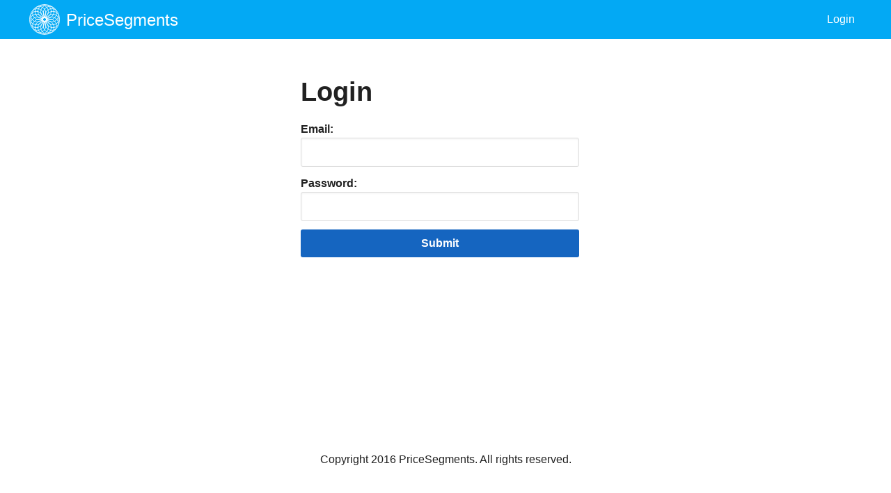

--- FILE ---
content_type: text/html; charset=utf-8
request_url: https://www.pricesegments.com/
body_size: 677
content:
<!DOCTYPE html><html lang="en"><head><meta charset="utf-8"><meta http-equiv="X-UA-Compatible" content="IE=edge"><meta name="viewport" content="width=device-width,initial-scale=1"><title>PriceSegments:</title><link rel="canonical" href="https://www.pricesegments.com/app/"><link href="/assets/app-6822acdc04.css" rel="stylesheet" type="text/css"><script src="/assets/react-all-2098a6ec80.min.js"></script></head><body><header id="global"><div class="container"><div id="logo"><svg xmlns="http://www.w3.org/2000/svg" viewBox="0 0 100 100"><g fill="none" stroke="white" stroke-width="1.75"><circle cx="50" cy="75" r="20"/><circle cx="58.55" cy="73.49" r="20"/><circle cx="66.07" cy="69.15" r="20"/><circle cx="71.65" cy="62.5" r="20"/><circle cx="74.62" cy="54.34" r="20"/><circle cx="74.62" cy="45.66" r="20"/><circle cx="71.65" cy="37.5" r="20"/><circle cx="66.07" cy="30.85" r="20"/><circle cx="58.55" cy="26.51" r="20"/><circle cx="50" cy="25" r="20"/><circle cx="41.45" cy="26.51" r="20"/><circle cx="33.93" cy="30.85" r="20"/><circle cx="28.35" cy="37.5" r="20"/><circle cx="25.38" cy="45.66" r="20"/><circle cx="25.38" cy="54.34" r="20"/><circle cx="28.35" cy="62.5" r="20"/><circle cx="33.93" cy="69.15" r="20"/><circle cx="41.45" cy="73.49" r="20"/></g></svg> <a href="/"><span class="price">Price</span><span class="segments">Segments</span></a></div><nav id="global-nav"><ul><li><a href="/app/" class="selected">Login</a></li></ul></nav></div></header><div class="container"><div class="page"><p></p><div id="webapp"><p>If you can see this, please check if one of the following applies to you:</p><ul><li>You have javascript disabled</li><li>You are using a very old web browser (an InternetExplorer version earlier than 8, or a Firefox, Safari, or Chrome install that has not been updated in the last four years).</li></ul></div><p></p><script src="/assets/webapp-6b8eb85236.js"></script></div><footer><p>Copyright 2016 PriceSegments. All rights reserved.</p></footer></div></body></html>

--- FILE ---
content_type: text/css; charset=utf-8
request_url: https://www.pricesegments.com/assets/app-6822acdc04.css
body_size: 2626
content:
/*! normalize.css v4.1.1 | MIT License | github.com/necolas/normalize.css */progress,sub,sup{vertical-align:baseline}a,fieldset{background-color:transparent}body,fieldset{margin:0}label,legend{margin-bottom:.375em}article,aside,details,figcaption,figure,footer,header,label,main,menu,nav,section,summary{display:block}#prehead,sub,sup{position:relative}#global-nav ul,#prehead,header#global,svg:not(:root){overflow:hidden}#global-nav ul,ol,ul{list-style-type:none}#logo a:hover,a{text-decoration:none}button,hr,input{overflow:visible}html{font-family:sans-serif;-ms-text-size-adjust:100%;-webkit-text-size-adjust:100%;box-sizing:border-box}audio,canvas,progress,video{display:inline-block}audio:not([controls]){display:none;height:0}[hidden],template{display:none}a{-webkit-text-decoration-skip:objects}a:active,a:hover{outline-width:0}abbr[title]{border-bottom:none;text-decoration:underline;text-decoration:underline dotted}b,strong{font-weight:bolder}dfn{font-style:italic}mark{background-color:#ff0;color:#000}small{font-size:80%}sub,sup{font-size:75%;line-height:0}sub{bottom:-.25em}sup{top:-.5em}img{border-style:none}code,kbd,pre,samp{font-family:monospace,monospace;font-size:1em}button,input,select,textarea{font:inherit;margin:0}optgroup{font-weight:700}button,select{text-transform:none}[type=reset],[type=submit],button,html [type=button]{-webkit-appearance:button}[type=button]::-moz-focus-inner,[type=reset]::-moz-focus-inner,[type=submit]::-moz-focus-inner,button::-moz-focus-inner{border-style:none;padding:0}[type=button]:-moz-focusring,[type=reset]:-moz-focusring,[type=submit]:-moz-focusring,button:-moz-focusring{outline:ButtonText dotted 1px}textarea{overflow:auto;resize:vertical}[type=checkbox],[type=radio]{box-sizing:border-box;padding:0;display:inline;margin-right:.375em}[type=number]::-webkit-inner-spin-button,[type=number]::-webkit-outer-spin-button{height:auto}[type=search]{-webkit-appearance:textfield;outline-offset:-2px}[type=search]::-webkit-search-cancel-button,[type=search]::-webkit-search-decoration{-webkit-appearance:none}::-webkit-input-placeholder{color:inherit;opacity:.54}::-webkit-file-upload-button{-webkit-appearance:button;font:inherit}label,legend{font-weight:600}/*! app.css v0.1.7 | copyright pricesegments.com, all rights reserved  */button,input[type=button],input[type=reset],input[type=submit]{-webkit-appearance:none;-moz-appearance:none;appearance:none;background-color:#1565c0;border:0;border-radius:3px;color:#fff;cursor:pointer;display:inline-block;font-family:Helvetica,sans;font-size:1em;-webkit-font-smoothing:antialiased;font-weight:600;line-height:1;padding:.75em 1.5em;text-align:center;text-decoration:none;transition:background-color 150ms ease;-webkit-user-select:none;-moz-user-select:none;-ms-user-select:none;user-select:none;vertical-align:middle;white-space:nowrap}button:focus,button:hover,input[type=button]:focus,input[type=button]:hover,input[type=reset]:focus,input[type=reset]:hover,input[type=submit]:focus,input[type=submit]:hover{background-color:#11519a;color:#fff}button:disabled,input[type=button]:disabled,input[type=reset]:disabled,input[type=submit]:disabled{cursor:not-allowed;opacity:.5}button:disabled:hover,input[type=button]:disabled:hover,input[type=reset]:disabled:hover,input[type=submit]:disabled:hover{background-color:#1565c0}fieldset{border:0;padding:0}legend{box-sizing:border-box;color:inherit;display:table;max-width:100%;white-space:normal;padding:0}input,select,textarea{display:block;font-family:Helvetica,sans;font-size:1em}input:not([type]),input[type=datetime-local],input[type=email],input[type=month],input[type=password],input[type=tel],input[type=text],input[type=time],input[type=url],input[type=week],input[type=number],input[type=search],input[type=color],input[type=date],input[type=datetime],textarea{-webkit-appearance:none;-moz-appearance:none;appearance:none;background-color:#fff;border:1px solid #ddd;border-radius:3px;box-shadow:inset 0 1px 3px rgba(0,0,0,.06);box-sizing:border-box;margin-bottom:.75em;padding:.5em;transition:border-color 150ms ease;width:100%}input:not([type]):hover,input[type=datetime-local]:hover,input[type=email]:hover,input[type=month]:hover,input[type=password]:hover,input[type=tel]:hover,input[type=text]:hover,input[type=time]:hover,input[type=url]:hover,input[type=week]:hover,input[type=number]:hover,input[type=search]:hover,input[type=color]:hover,input[type=date]:hover,input[type=datetime]:hover,textarea:hover{border-color:#b1b1b1}input:not([type]):focus,input[type=datetime-local]:focus,input[type=email]:focus,input[type=month]:focus,input[type=password]:focus,input[type=tel]:focus,input[type=text]:focus,input[type=time]:focus,input[type=url]:focus,input[type=week]:focus,input[type=number]:focus,input[type=search]:focus,input[type=color]:focus,input[type=date]:focus,input[type=datetime]:focus,textarea:focus{border-color:#1565c0;box-shadow:inset 0 1px 3px rgba(0,0,0,.06),0 0 5px rgba(18,89,169,.7);outline:0}input:not([type]):disabled,input[type=datetime-local]:disabled,input[type=email]:disabled,input[type=month]:disabled,input[type=password]:disabled,input[type=tel]:disabled,input[type=text]:disabled,input[type=time]:disabled,input[type=url]:disabled,input[type=week]:disabled,input[type=number]:disabled,input[type=search]:disabled,input[type=color]:disabled,input[type=date]:disabled,input[type=datetime]:disabled,textarea:disabled{background-color:#f2f2f2;cursor:not-allowed}input:not([type]):disabled:hover,input[type=datetime-local]:disabled:hover,input[type=email]:disabled:hover,input[type=month]:disabled:hover,input[type=password]:disabled:hover,input[type=tel]:disabled:hover,input[type=text]:disabled:hover,input[type=time]:disabled:hover,input[type=url]:disabled:hover,input[type=week]:disabled:hover,input[type=number]:disabled:hover,input[type=search]:disabled:hover,input[type=color]:disabled:hover,input[type=date]:disabled:hover,input[type=datetime]:disabled:hover,textarea:disabled:hover{border:1px solid #ddd}input:not([type])::-webkit-input-placeholder,input[type=datetime-local]::-webkit-input-placeholder,input[type=email]::-webkit-input-placeholder,input[type=month]::-webkit-input-placeholder,input[type=password]::-webkit-input-placeholder,input[type=tel]::-webkit-input-placeholder,input[type=text]::-webkit-input-placeholder,input[type=time]::-webkit-input-placeholder,input[type=url]::-webkit-input-placeholder,input[type=week]::-webkit-input-placeholder,input[type=number]::-webkit-input-placeholder,input[type=search]::-webkit-input-placeholder,input[type=color]::-webkit-input-placeholder,input[type=date]::-webkit-input-placeholder,input[type=datetime]::-webkit-input-placeholder,textarea::-webkit-input-placeholder{color:#7a7a7a}input:not([type])::-moz-placeholder,input[type=datetime-local]::-moz-placeholder,input[type=email]::-moz-placeholder,input[type=month]::-moz-placeholder,input[type=password]::-moz-placeholder,input[type=tel]::-moz-placeholder,input[type=text]::-moz-placeholder,input[type=time]::-moz-placeholder,input[type=url]::-moz-placeholder,input[type=week]::-moz-placeholder,input[type=number]::-moz-placeholder,input[type=search]::-moz-placeholder,input[type=color]::-moz-placeholder,input[type=date]::-moz-placeholder,input[type=datetime]::-moz-placeholder,textarea::-moz-placeholder{color:#7a7a7a}input:not([type]):-ms-input-placeholder,input[type=datetime-local]:-ms-input-placeholder,input[type=email]:-ms-input-placeholder,input[type=month]:-ms-input-placeholder,input[type=password]:-ms-input-placeholder,input[type=tel]:-ms-input-placeholder,input[type=text]:-ms-input-placeholder,input[type=time]:-ms-input-placeholder,input[type=url]:-ms-input-placeholder,input[type=week]:-ms-input-placeholder,input[type=number]:-ms-input-placeholder,input[type=search]:-ms-input-placeholder,input[type=color]:-ms-input-placeholder,input[type=date]:-ms-input-placeholder,input[type=datetime]:-ms-input-placeholder,textarea:-ms-input-placeholder{color:#7a7a7a}input:not([type])::placeholder,input[type=datetime-local]::placeholder,input[type=email]::placeholder,input[type=month]::placeholder,input[type=password]::placeholder,input[type=tel]::placeholder,input[type=text]::placeholder,input[type=time]::placeholder,input[type=url]::placeholder,input[type=week]::placeholder,input[type=number]::placeholder,input[type=search]::placeholder,input[type=color]::placeholder,input[type=date]::placeholder,input[type=datetime]::placeholder,textarea::placeholder{color:#7a7a7a}[type=file],select{margin-bottom:.75em;width:100%}*,::after,::before{box-sizing:inherit}#prehead img,body,html{height:100%}#prehead{height:calc(100% - 3.5rem)}#prehead h1{background:#7c4dff;padding:2rem;color:#fff;position:absolute;top:7rem;left:4.5rem;font-size:7.47844em}.container{max-width:1200px;margin-left:auto;margin-right:auto}#global-nav,#logo{float:left;margin-right:2.35765%;display:block}.container::after{clear:both;content:"";display:block}header#global{background-color:#03A9F4;height:3.5rem}#logo{width:31.76157%;font-size:150%;padding-top:.25rem}#global-nav:last-child,#logo:last-child{margin-right:0}#logo svg{height:3rem;width:3rem}#logo a{display:block;margin-top:-3.2rem;margin-left:55px;color:#fff}#logo a:hover{text-transform:capitalize}#global-nav{width:65.88078%}#global-nav ul{float:right;margin:0;padding:0}#global-nav li{float:left}#global-nav li a{color:#fff;display:block;height:3.5rem;padding-top:1rem;padding-left:.75rem;padding-right:.75rem}#global-nav li a:hover{color:#000;background-color:#B3E5FC}.container .intro-sidebar{float:left;display:block;margin-right:2.35765%;width:23.23176%;position:fixed;top:3.5rem;right:0;background-color:#fff;padding-bottom:2rem;font:Lora}body,h1,h2,h3,h4,h5,h6{font-family:Helvetica,sans}.container .intro-sidebar:last-child{margin-right:0}.container .intro-sidebar h1{margin-top:2rem;padding-bottom:1rem;padding-left:2rem}.container .intro-sidebar h1 span{border-bottom:2px solid #7C4DFF;padding-bottom:.25rem}.container .intro-sidebar ul{list-style-type:none;margin:0;padding:0}.container .intro-sidebar li a{display:block;padding-top:.5rem;padding-bottom:.5rem;padding-left:2rem}.container .intro-sidebar li a.selected,.container .intro-sidebar li a:hover{background-color:#B3E5FC}.container .intro-sidebar li:last-child a{border-bottom:0}hr,td{border-bottom:1px solid #ddd}.container main{padding-top:3.5rem;float:left;display:block;margin-right:2.35765%;width:74.41059%}.container main:last-child{margin-right:0}footer{text-align:center}.page-header{margin-bottom:3em}.page-header h1{font-size:3.15733em;font-weight:400;margin-bottom:1.5rem}.page-header h1 span{background-color:#8f67ff;color:#fff;padding:1rem}td,th{padding:.75em 0}.page-header h2{font-size:1.77689em;font-weight:400}dt,th{font-weight:600}.page{margin-right:1rem}dd,dl,dt,figure,img,ol,picture,ul{margin:0}#__bs_notify__{top:95%!important;left:10px!important;border-radius:15px!important;height:60px!important}ol,ul{padding:0}img,picture{max-width:100%}table{border-collapse:collapse;margin:.75em 0;table-layout:fixed;width:100%}th{border-bottom:1px solid #a6a6a6;text-align:left}td,th,tr{vertical-align:middle}body{color:#212121;font-size:1em;line-height:1.5}h1,h2,h3,h4,h5,h6{font-size:1.333em;line-height:1.2;margin:0}p{margin:0 0 .75em}a{color:#1565c0;transition:color 150ms ease}a:active,a:focus,a:hover{color:#104c90}hr{box-sizing:content-box;height:0;border-left:0;border-right:0;border-top:0;margin:1.5em 0}.error{color:#e60000;margin-left:1rem}.login-form{margin-top:3rem;margin-bottom:3rem;width:25rem}.login-form legend{font-size:2.36859em}.login-form button{width:100%}.login-form button.waiting{background-color:grey;cursor:wait}.login-form .big-logo{margin-top:2rem}.big-logo{width:12rem;margin-left:calc(50% - 6rem)}

--- FILE ---
content_type: text/javascript; charset=utf-8
request_url: https://www.pricesegments.com/assets/webapp-6b8eb85236.js
body_size: 765
content:
function g(a,f){function b(){}b.prototype=f.prototype;a.prototype=new b;a.prototype.constructor=a;for(var c in f)if(Object.defineProperties){var d=Object.getOwnPropertyDescriptor(f,c);d&&Object.defineProperty(a,c,d)}else a[c]=f[c]}
(function(a,f){function b(e){a.Component.call(this,e);this.state={c:"",password:"",h:!1,f:!1}}function c(e){a.Component.call(this,e);this.state={G:0}}function d(e){a.Component.call(this,e)}g(d,a.Component);d.prototype.l=function(){return a.createElement("ul",null,a.createElement("li",null,a.createElement("a",{href:"/app/"},"Login")))};d.prototype.j=function(){return a.createElement("ul",null,a.createElement("li",null,a.createElement("a",{href:"#"},"Log out")))};d.prototype.render=function(){return this.props.C?
this.j():this.l()};g(c,a.Component);c.prototype.render=function(){var e=[];if(0!==this.props.m)for(var b=0;360>b;b+=360/this.props.m)e.push(a.createElement("circle",{key:b,cx:25*Math.sin(b*Math.PI/180)+50,cy:25*Math.cos(b*Math.PI/180)+50,r:20}));b="2s";this.props.o||(b="3600s");return a.createElement("svg",{xmlns:"http://www.w3.org/2000/svg",viewBox:"0 0 100 100",className:"big-logo"},a.createElement("g",{fill:"none",stroke:"black",strokeWidth:"1.75"},e,a.createElement("animateTransform",{key:b,attributeName:"transform",
attributeType:"XML",type:"rotate",from:"0 50 50",to:"360 50 50",dur:b,repeatCount:"indefinite"})))};g(b,a.Component);b.prototype.A=function(a){this.setState({c:a.target.value,password:this.state.password,h:this.state.h,f:this.state.f})};b.prototype.B=function(a){this.setState({c:this.state.c,password:a.target.value,h:this.state.h,f:this.state.f})};b.prototype.D=function(a){a.preventDefault();this.j()||this.l()?this.setState({c:this.state.c,password:this.state.password,h:!0,f:this.state.f}):(this.setState({c:this.state.c,
password:this.state.password,h:this.state.h,f:!0}),this.props.w(this.state.c,this.state.password))};b.prototype.j=function(){return!this.state.c.match(/.+@.+\...+/)};b.prototype.v=function(){return this.state.h&&this.j()?a.createElement("span",{className:"error"},"Please select a valid email address"):a.createElement("span",null)};b.prototype.l=function(){return 6>this.state.password.length};b.prototype.F=function(){return this.state.h&&this.l()?a.createElement("span",{className:"error"},"The password you entered is too short"):
a.createElement("span",null)};b.prototype.render=function(){var b=a.createElement("button",{type:"submit"},"Submit");this.state.f&&(b=a.createElement("button",{className:"waiting"},"Logging in..."));return a.createElement("form",{className:"container login-form",onSubmit:this.D},a.createElement("fieldset",{className:"login"},a.createElement("legend",null,"Login"),a.createElement("label",null,"Email:",this.v(),a.createElement("input",{name:"email",value:this.state.c,onChange:this.A})),a.createElement("label",
null,"Password:",this.F(),a.createElement("input",{name:"password",type:"password",value:this.state.password,onChange:this.B})),b),a.createElement(c,{m:this.state.c.length,o:this.state.f}))};f.render(a.createElement(b,{w:function(a,b){console.log(a);console.log(b)}}),document.getElementById("webapp"));f.render(a.createElement(d,{C:!1}),document.getElementById("global-nav"))})(window.React,window.ReactDOM);


--- FILE ---
content_type: text/javascript; charset=utf-8
request_url: https://www.pricesegments.com/assets/react-all-2098a6ec80.min.js
body_size: 44668
content:
/**
 * React v15.3.2
 *
 * Copyright 2013-present, Facebook, Inc.
 * All rights reserved.
 *
 * This source code is licensed under the BSD-style license found in the
 * LICENSE file in the root directory of this source tree. An additional grant
 * of patent rights can be found in the PATENTS file in the same directory.
 *
 */
!function(e){if("object"==typeof exports&&"undefined"!=typeof module)module.exports=e();else if("function"==typeof define&&define.amd)define([],e);else{var t;t="undefined"!=typeof window?window:"undefined"!=typeof global?global:"undefined"!=typeof self?self:this,t.React=e()}}(function(){return function e(t,n,r){function o(i,s){if(!n[i]){if(!t[i]){var u="function"==typeof require&&require;if(!s&&u)return u(i,!0);if(a)return a(i,!0);var l=new Error("Cannot find module '"+i+"'");throw l.code="MODULE_NOT_FOUND",l}var c=n[i]={exports:{}};t[i][0].call(c.exports,function(e){var n=t[i][1][e];return o(n?n:e)},c,c.exports,e,t,n,r)}return n[i].exports}for(var a="function"==typeof require&&require,i=0;i<r.length;i++)o(r[i]);return o}({1:[function(e,t,n){"use strict";var r=e(40),o=e(148),a={focusDOMComponent:function(){o(r.getNodeFromInstance(this))}};t.exports=a},{148:148,40:40}],2:[function(e,t,n){"use strict";function r(){var e=window.opera;return"object"==typeof e&&"function"==typeof e.version&&parseInt(e.version(),10)<=12}function o(e){return(e.ctrlKey||e.altKey||e.metaKey)&&!(e.ctrlKey&&e.altKey)}function a(e){switch(e){case k.topCompositionStart:return M.compositionStart;case k.topCompositionEnd:return M.compositionEnd;case k.topCompositionUpdate:return M.compositionUpdate}}function i(e,t){return e===k.topKeyDown&&t.keyCode===_}function s(e,t){switch(e){case k.topKeyUp:return C.indexOf(t.keyCode)!==-1;case k.topKeyDown:return t.keyCode!==_;case k.topKeyPress:case k.topMouseDown:case k.topBlur:return!0;default:return!1}}function u(e){var t=e.detail;return"object"==typeof t&&"data"in t?t.data:null}function l(e,t,n,r){var o,l;if(E?o=a(e):R?s(e,n)&&(o=M.compositionEnd):i(e,n)&&(o=M.compositionStart),!o)return null;N&&(R||o!==M.compositionStart?o===M.compositionEnd&&R&&(l=R.getData()):R=v.getPooled(r));var c=g.getPooled(o,t,n,r);if(l)c.data=l;else{var p=u(n);null!==p&&(c.data=p)}return h.accumulateTwoPhaseDispatches(c),c}function c(e,t){switch(e){case k.topCompositionEnd:return u(t);case k.topKeyPress:var n=t.which;return n!==w?null:(S=!0,P);case k.topTextInput:var r=t.data;return r===P&&S?null:r;default:return null}}function p(e,t){if(R){if(e===k.topCompositionEnd||!E&&s(e,t)){var n=R.getData();return v.release(R),R=null,n}return null}switch(e){case k.topPaste:return null;case k.topKeyPress:return t.which&&!o(t)?String.fromCharCode(t.which):null;case k.topCompositionEnd:return N?null:t.data;default:return null}}function d(e,t,n,r){var o;if(o=T?c(e,n):p(e,n),!o)return null;var a=y.getPooled(M.beforeInput,t,n,r);return a.data=o,h.accumulateTwoPhaseDispatches(a),a}var f=e(16),h=e(20),m=e(140),v=e(21),g=e(95),y=e(99),b=e(158),C=[9,13,27,32],_=229,E=m.canUseDOM&&"CompositionEvent"in window,x=null;m.canUseDOM&&"documentMode"in document&&(x=document.documentMode);var T=m.canUseDOM&&"TextEvent"in window&&!x&&!r(),N=m.canUseDOM&&(!E||x&&x>8&&x<=11),w=32,P=String.fromCharCode(w),k=f.topLevelTypes,M={beforeInput:{phasedRegistrationNames:{bubbled:b({onBeforeInput:null}),captured:b({onBeforeInputCapture:null})},dependencies:[k.topCompositionEnd,k.topKeyPress,k.topTextInput,k.topPaste]},compositionEnd:{phasedRegistrationNames:{bubbled:b({onCompositionEnd:null}),captured:b({onCompositionEndCapture:null})},dependencies:[k.topBlur,k.topCompositionEnd,k.topKeyDown,k.topKeyPress,k.topKeyUp,k.topMouseDown]},compositionStart:{phasedRegistrationNames:{bubbled:b({onCompositionStart:null}),captured:b({onCompositionStartCapture:null})},dependencies:[k.topBlur,k.topCompositionStart,k.topKeyDown,k.topKeyPress,k.topKeyUp,k.topMouseDown]},compositionUpdate:{phasedRegistrationNames:{bubbled:b({onCompositionUpdate:null}),captured:b({onCompositionUpdateCapture:null})},dependencies:[k.topBlur,k.topCompositionUpdate,k.topKeyDown,k.topKeyPress,k.topKeyUp,k.topMouseDown]}},S=!1,R=null,I={eventTypes:M,extractEvents:function(e,t,n,r){return[l(e,t,n,r),d(e,t,n,r)]}};t.exports=I},{140:140,158:158,16:16,20:20,21:21,95:95,99:99}],3:[function(e,t,n){"use strict";function r(e,t){return e+t.charAt(0).toUpperCase()+t.substring(1)}var o={animationIterationCount:!0,borderImageOutset:!0,borderImageSlice:!0,borderImageWidth:!0,boxFlex:!0,boxFlexGroup:!0,boxOrdinalGroup:!0,columnCount:!0,flex:!0,flexGrow:!0,flexPositive:!0,flexShrink:!0,flexNegative:!0,flexOrder:!0,gridRow:!0,gridColumn:!0,fontWeight:!0,lineClamp:!0,lineHeight:!0,opacity:!0,order:!0,orphans:!0,tabSize:!0,widows:!0,zIndex:!0,zoom:!0,fillOpacity:!0,floodOpacity:!0,stopOpacity:!0,strokeDasharray:!0,strokeDashoffset:!0,strokeMiterlimit:!0,strokeOpacity:!0,strokeWidth:!0},a=["Webkit","ms","Moz","O"];Object.keys(o).forEach(function(e){a.forEach(function(t){o[r(t,e)]=o[e]})});var i={background:{backgroundAttachment:!0,backgroundColor:!0,backgroundImage:!0,backgroundPositionX:!0,backgroundPositionY:!0,backgroundRepeat:!0},backgroundPosition:{backgroundPositionX:!0,backgroundPositionY:!0},border:{borderWidth:!0,borderStyle:!0,borderColor:!0},borderBottom:{borderBottomWidth:!0,borderBottomStyle:!0,borderBottomColor:!0},borderLeft:{borderLeftWidth:!0,borderLeftStyle:!0,borderLeftColor:!0},borderRight:{borderRightWidth:!0,borderRightStyle:!0,borderRightColor:!0},borderTop:{borderTopWidth:!0,borderTopStyle:!0,borderTopColor:!0},font:{fontStyle:!0,fontVariant:!0,fontWeight:!0,fontSize:!0,lineHeight:!0,fontFamily:!0},outline:{outlineWidth:!0,outlineStyle:!0,outlineColor:!0}},s={isUnitlessNumber:o,shorthandPropertyExpansions:i};t.exports=s},{}],4:[function(e,t,n){"use strict";var r=e(3),o=e(140),a=(e(66),e(142),e(113)),i=e(153),s=e(159),u=(e(161),s(function(e){return i(e)})),l=!1,c="cssFloat";if(o.canUseDOM){var p=document.createElement("div").style;try{p.font=""}catch(e){l=!0}void 0===document.documentElement.style.cssFloat&&(c="styleFloat")}var d={createMarkupForStyles:function(e,t){var n="";for(var r in e)if(e.hasOwnProperty(r)){var o=e[r];null!=o&&(n+=u(r)+":",n+=a(r,o,t)+";")}return n||null},setValueForStyles:function(e,t,n){var o=e.style;for(var i in t)if(t.hasOwnProperty(i)){var s=a(i,t[i],n);if("float"!==i&&"cssFloat"!==i||(i=c),s)o[i]=s;else{var u=l&&r.shorthandPropertyExpansions[i];if(u)for(var p in u)o[p]="";else o[i]=""}}}};t.exports=d},{113:113,140:140,142:142,153:153,159:159,161:161,3:3,66:66}],5:[function(e,t,n){"use strict";function r(){this._callbacks=null,this._contexts=null}var o=e(132),a=e(162),i=e(25);e(154);a(r.prototype,{enqueue:function(e,t){this._callbacks=this._callbacks||[],this._contexts=this._contexts||[],this._callbacks.push(e),this._contexts.push(t)},notifyAll:function(){var e=this._callbacks,t=this._contexts;if(e){e.length!==t.length?o("24"):void 0,this._callbacks=null,this._contexts=null;for(var n=0;n<e.length;n++)e[n].call(t[n]);e.length=0,t.length=0}},checkpoint:function(){return this._callbacks?this._callbacks.length:0},rollback:function(e){this._callbacks&&(this._callbacks.length=e,this._contexts.length=e)},reset:function(){this._callbacks=null,this._contexts=null},destructor:function(){this.reset()}}),i.addPoolingTo(r),t.exports=r},{132:132,154:154,162:162,25:25}],6:[function(e,t,n){"use strict";function r(e){var t=e.nodeName&&e.nodeName.toLowerCase();return"select"===t||"input"===t&&"file"===e.type}function o(e){var t=T.getPooled(S.change,I,e,N(e));C.accumulateTwoPhaseDispatches(t),x.batchedUpdates(a,t)}function a(e){b.enqueueEvents(e),b.processEventQueue(!1)}function i(e,t){R=e,I=t,R.attachEvent("onchange",o)}function s(){R&&(R.detachEvent("onchange",o),R=null,I=null)}function u(e,t){if(e===M.topChange)return t}function l(e,t,n){e===M.topFocus?(s(),i(t,n)):e===M.topBlur&&s()}function c(e,t){R=e,I=t,O=e.value,D=Object.getOwnPropertyDescriptor(e.constructor.prototype,"value"),Object.defineProperty(R,"value",U),R.attachEvent?R.attachEvent("onpropertychange",d):R.addEventListener("propertychange",d,!1)}function p(){R&&(delete R.value,R.detachEvent?R.detachEvent("onpropertychange",d):R.removeEventListener("propertychange",d,!1),R=null,I=null,O=null,D=null)}function d(e){if("value"===e.propertyName){var t=e.srcElement.value;t!==O&&(O=t,o(e))}}function f(e,t){if(e===M.topInput)return t}function h(e,t,n){e===M.topFocus?(p(),c(t,n)):e===M.topBlur&&p()}function m(e,t){if((e===M.topSelectionChange||e===M.topKeyUp||e===M.topKeyDown)&&R&&R.value!==O)return O=R.value,I}function v(e){return e.nodeName&&"input"===e.nodeName.toLowerCase()&&("checkbox"===e.type||"radio"===e.type)}function g(e,t){if(e===M.topClick)return t}var y=e(16),b=e(17),C=e(20),_=e(140),E=e(40),x=e(88),T=e(97),N=e(121),w=e(128),P=e(129),k=e(158),M=y.topLevelTypes,S={change:{phasedRegistrationNames:{bubbled:k({onChange:null}),captured:k({onChangeCapture:null})},dependencies:[M.topBlur,M.topChange,M.topClick,M.topFocus,M.topInput,M.topKeyDown,M.topKeyUp,M.topSelectionChange]}},R=null,I=null,O=null,D=null,A=!1;_.canUseDOM&&(A=w("change")&&(!document.documentMode||document.documentMode>8));var L=!1;_.canUseDOM&&(L=w("input")&&(!document.documentMode||document.documentMode>11));var U={get:function(){return D.get.call(this)},set:function(e){O=""+e,D.set.call(this,e)}},F={eventTypes:S,extractEvents:function(e,t,n,o){var a,i,s=t?E.getNodeFromInstance(t):window;if(r(s)?A?a=u:i=l:P(s)?L?a=f:(a=m,i=h):v(s)&&(a=g),a){var c=a(e,t);if(c){var p=T.getPooled(S.change,c,n,o);return p.type="change",C.accumulateTwoPhaseDispatches(p),p}}i&&i(e,s,t)}};t.exports=F},{121:121,128:128,129:129,140:140,158:158,16:16,17:17,20:20,40:40,88:88,97:97}],7:[function(e,t,n){"use strict";function r(e,t){return Array.isArray(t)&&(t=t[1]),t?t.nextSibling:e.firstChild}function o(e,t,n){c.insertTreeBefore(e,t,n)}function a(e,t,n){Array.isArray(t)?s(e,t[0],t[1],n):v(e,t,n)}function i(e,t){if(Array.isArray(t)){var n=t[1];t=t[0],u(e,t,n),e.removeChild(n)}e.removeChild(t)}function s(e,t,n,r){for(var o=t;;){var a=o.nextSibling;if(v(e,o,r),o===n)break;o=a}}function u(e,t,n){for(;;){var r=t.nextSibling;if(r===n)break;e.removeChild(r)}}function l(e,t,n){var r=e.parentNode,o=e.nextSibling;o===t?n&&v(r,document.createTextNode(n),o):n?(m(o,n),u(r,o,t)):u(r,e,t)}var c=e(8),p=e(12),d=e(70),f=(e(40),e(66),e(112)),h=e(134),m=e(135),v=f(function(e,t,n){e.insertBefore(t,n)}),g=p.dangerouslyReplaceNodeWithMarkup,y={dangerouslyReplaceNodeWithMarkup:g,replaceDelimitedText:l,processUpdates:function(e,t){for(var n=0;n<t.length;n++){var s=t[n];switch(s.type){case d.INSERT_MARKUP:o(e,s.content,r(e,s.afterNode));break;case d.MOVE_EXISTING:a(e,s.fromNode,r(e,s.afterNode));break;case d.SET_MARKUP:h(e,s.content);break;case d.TEXT_CONTENT:m(e,s.content);break;case d.REMOVE_NODE:i(e,s.fromNode)}}}};t.exports=y},{112:112,12:12,134:134,135:135,40:40,66:66,70:70,8:8}],8:[function(e,t,n){"use strict";function r(e){if(v){var t=e.node,n=e.children;if(n.length)for(var r=0;r<n.length;r++)g(t,n[r],null);else null!=e.html?p(t,e.html):null!=e.text&&f(t,e.text)}}function o(e,t){e.parentNode.replaceChild(t.node,e),r(t)}function a(e,t){v?e.children.push(t):e.node.appendChild(t.node)}function i(e,t){v?e.html=t:p(e.node,t)}function s(e,t){v?e.text=t:f(e.node,t)}function u(){return this.node.nodeName}function l(e){return{node:e,children:[],html:null,text:null,toString:u}}var c=e(9),p=e(134),d=e(112),f=e(135),h=1,m=11,v="undefined"!=typeof document&&"number"==typeof document.documentMode||"undefined"!=typeof navigator&&"string"==typeof navigator.userAgent&&/\bEdge\/\d/.test(navigator.userAgent),g=d(function(e,t,n){t.node.nodeType===m||t.node.nodeType===h&&"object"===t.node.nodeName.toLowerCase()&&(null==t.node.namespaceURI||t.node.namespaceURI===c.html)?(r(t),e.insertBefore(t.node,n)):(e.insertBefore(t.node,n),r(t))});l.insertTreeBefore=g,l.replaceChildWithTree=o,l.queueChild=a,l.queueHTML=i,l.queueText=s,t.exports=l},{112:112,134:134,135:135,9:9}],9:[function(e,t,n){"use strict";var r={html:"http://www.w3.org/1999/xhtml",mathml:"http://www.w3.org/1998/Math/MathML",svg:"http://www.w3.org/2000/svg"};t.exports=r},{}],10:[function(e,t,n){"use strict";function r(e,t){return(e&t)===t}var o=e(132),a=(e(154),{MUST_USE_PROPERTY:1,HAS_BOOLEAN_VALUE:4,HAS_NUMERIC_VALUE:8,HAS_POSITIVE_NUMERIC_VALUE:24,HAS_OVERLOADED_BOOLEAN_VALUE:32,injectDOMPropertyConfig:function(e){var t=a,n=e.Properties||{},i=e.DOMAttributeNamespaces||{},u=e.DOMAttributeNames||{},l=e.DOMPropertyNames||{},c=e.DOMMutationMethods||{};e.isCustomAttribute&&s._isCustomAttributeFunctions.push(e.isCustomAttribute);for(var p in n){s.properties.hasOwnProperty(p)?o("48",p):void 0;var d=p.toLowerCase(),f=n[p],h={attributeName:d,attributeNamespace:null,propertyName:p,mutationMethod:null,mustUseProperty:r(f,t.MUST_USE_PROPERTY),hasBooleanValue:r(f,t.HAS_BOOLEAN_VALUE),hasNumericValue:r(f,t.HAS_NUMERIC_VALUE),hasPositiveNumericValue:r(f,t.HAS_POSITIVE_NUMERIC_VALUE),hasOverloadedBooleanValue:r(f,t.HAS_OVERLOADED_BOOLEAN_VALUE)};if(h.hasBooleanValue+h.hasNumericValue+h.hasOverloadedBooleanValue<=1?void 0:o("50",p),u.hasOwnProperty(p)){var m=u[p];h.attributeName=m}i.hasOwnProperty(p)&&(h.attributeNamespace=i[p]),l.hasOwnProperty(p)&&(h.propertyName=l[p]),c.hasOwnProperty(p)&&(h.mutationMethod=c[p]),s.properties[p]=h}}}),i=":A-Z_a-z\\u00C0-\\u00D6\\u00D8-\\u00F6\\u00F8-\\u02FF\\u0370-\\u037D\\u037F-\\u1FFF\\u200C-\\u200D\\u2070-\\u218F\\u2C00-\\u2FEF\\u3001-\\uD7FF\\uF900-\\uFDCF\\uFDF0-\\uFFFD",s={ID_ATTRIBUTE_NAME:"data-reactid",ROOT_ATTRIBUTE_NAME:"data-reactroot",ATTRIBUTE_NAME_START_CHAR:i,ATTRIBUTE_NAME_CHAR:i+"\\-.0-9\\u00B7\\u0300-\\u036F\\u203F-\\u2040",properties:{},getPossibleStandardName:null,_isCustomAttributeFunctions:[],isCustomAttribute:function(e){for(var t=0;t<s._isCustomAttributeFunctions.length;t++){var n=s._isCustomAttributeFunctions[t];if(n(e))return!0}return!1},injection:a};t.exports=s},{132:132,154:154}],11:[function(e,t,n){"use strict";function r(e){return!!l.hasOwnProperty(e)||!u.hasOwnProperty(e)&&(s.test(e)?(l[e]=!0,!0):(u[e]=!0,!1))}function o(e,t){return null==t||e.hasBooleanValue&&!t||e.hasNumericValue&&isNaN(t)||e.hasPositiveNumericValue&&t<1||e.hasOverloadedBooleanValue&&t===!1}var a=e(10),i=(e(40),e(66),e(131)),s=(e(161),new RegExp("^["+a.ATTRIBUTE_NAME_START_CHAR+"]["+a.ATTRIBUTE_NAME_CHAR+"]*$")),u={},l={},c={createMarkupForID:function(e){return a.ID_ATTRIBUTE_NAME+"="+i(e)},setAttributeForID:function(e,t){e.setAttribute(a.ID_ATTRIBUTE_NAME,t)},createMarkupForRoot:function(){return a.ROOT_ATTRIBUTE_NAME+'=""'},setAttributeForRoot:function(e){e.setAttribute(a.ROOT_ATTRIBUTE_NAME,"")},createMarkupForProperty:function(e,t){var n=a.properties.hasOwnProperty(e)?a.properties[e]:null;if(n){if(o(n,t))return"";var r=n.attributeName;return n.hasBooleanValue||n.hasOverloadedBooleanValue&&t===!0?r+'=""':r+"="+i(t)}return a.isCustomAttribute(e)?null==t?"":e+"="+i(t):null},createMarkupForCustomAttribute:function(e,t){return r(e)&&null!=t?e+"="+i(t):""},setValueForProperty:function(e,t,n){var r=a.properties.hasOwnProperty(t)?a.properties[t]:null;if(r){var i=r.mutationMethod;if(i)i(e,n);else{if(o(r,n))return void this.deleteValueForProperty(e,t);if(r.mustUseProperty)e[r.propertyName]=n;else{var s=r.attributeName,u=r.attributeNamespace;u?e.setAttributeNS(u,s,""+n):r.hasBooleanValue||r.hasOverloadedBooleanValue&&n===!0?e.setAttribute(s,""):e.setAttribute(s,""+n)}}}else if(a.isCustomAttribute(t))return void c.setValueForAttribute(e,t,n)},setValueForAttribute:function(e,t,n){r(t)&&(null==n?e.removeAttribute(t):e.setAttribute(t,""+n))},deleteValueForAttribute:function(e,t){e.removeAttribute(t)},deleteValueForProperty:function(e,t){var n=a.properties.hasOwnProperty(t)?a.properties[t]:null;if(n){var r=n.mutationMethod;if(r)r(e,void 0);else if(n.mustUseProperty){var o=n.propertyName;n.hasBooleanValue?e[o]=!1:e[o]=""}else e.removeAttribute(n.attributeName)}else a.isCustomAttribute(t)&&e.removeAttribute(t)}};t.exports=c},{10:10,131:131,161:161,40:40,66:66}],12:[function(e,t,n){"use strict";var r=e(132),o=e(8),a=e(140),i=e(145),s=e(146),u=(e(154),{dangerouslyReplaceNodeWithMarkup:function(e,t){if(a.canUseDOM?void 0:r("56"),t?void 0:r("57"),"HTML"===e.nodeName?r("58"):void 0,"string"==typeof t){var n=i(t,s)[0];e.parentNode.replaceChild(n,e)}else o.replaceChildWithTree(e,t)}});t.exports=u},{132:132,140:140,145:145,146:146,154:154,8:8}],13:[function(e,t,n){"use strict";var r=e(158),o=[r({ResponderEventPlugin:null}),r({SimpleEventPlugin:null}),r({TapEventPlugin:null}),r({EnterLeaveEventPlugin:null}),r({ChangeEventPlugin:null}),r({SelectEventPlugin:null}),r({BeforeInputEventPlugin:null})];t.exports=o},{158:158}],14:[function(e,t,n){"use strict";var r={onClick:!0,onDoubleClick:!0,onMouseDown:!0,onMouseMove:!0,onMouseUp:!0,onClickCapture:!0,onDoubleClickCapture:!0,onMouseDownCapture:!0,onMouseMoveCapture:!0,onMouseUpCapture:!0},o={getHostProps:function(e,t){if(!t.disabled)return t;var n={};for(var o in t)!r[o]&&t.hasOwnProperty(o)&&(n[o]=t[o]);return n}};t.exports=o},{}],15:[function(e,t,n){"use strict";var r=e(16),o=e(20),a=e(40),i=e(101),s=e(158),u=r.topLevelTypes,l={mouseEnter:{registrationName:s({onMouseEnter:null}),dependencies:[u.topMouseOut,u.topMouseOver]},mouseLeave:{registrationName:s({onMouseLeave:null}),dependencies:[u.topMouseOut,u.topMouseOver]}},c={eventTypes:l,extractEvents:function(e,t,n,r){if(e===u.topMouseOver&&(n.relatedTarget||n.fromElement))return null;if(e!==u.topMouseOut&&e!==u.topMouseOver)return null;var s;if(r.window===r)s=r;else{var c=r.ownerDocument;s=c?c.defaultView||c.parentWindow:window}var p,d;if(e===u.topMouseOut){p=t;var f=n.relatedTarget||n.toElement;d=f?a.getClosestInstanceFromNode(f):null}else p=null,d=t;if(p===d)return null;var h=null==p?s:a.getNodeFromInstance(p),m=null==d?s:a.getNodeFromInstance(d),v=i.getPooled(l.mouseLeave,p,n,r);v.type="mouseleave",v.target=h,v.relatedTarget=m;var g=i.getPooled(l.mouseEnter,d,n,r);return g.type="mouseenter",g.target=m,g.relatedTarget=h,o.accumulateEnterLeaveDispatches(v,g,p,d),[v,g]}};t.exports=c},{101:101,158:158,16:16,20:20,40:40}],16:[function(e,t,n){"use strict";var r=e(157),o=r({bubbled:null,captured:null}),a=r({topAbort:null,topAnimationEnd:null,topAnimationIteration:null,topAnimationStart:null,topBlur:null,topCanPlay:null,topCanPlayThrough:null,topChange:null,topClick:null,topCompositionEnd:null,topCompositionStart:null,topCompositionUpdate:null,topContextMenu:null,topCopy:null,topCut:null,topDoubleClick:null,topDrag:null,topDragEnd:null,topDragEnter:null,topDragExit:null,topDragLeave:null,topDragOver:null,topDragStart:null,topDrop:null,topDurationChange:null,topEmptied:null,topEncrypted:null,topEnded:null,topError:null,topFocus:null,topInput:null,topInvalid:null,topKeyDown:null,topKeyPress:null,topKeyUp:null,topLoad:null,topLoadedData:null,topLoadedMetadata:null,topLoadStart:null,topMouseDown:null,topMouseMove:null,topMouseOut:null,topMouseOver:null,topMouseUp:null,topPaste:null,topPause:null,topPlay:null,topPlaying:null,topProgress:null,topRateChange:null,topReset:null,topScroll:null,topSeeked:null,topSeeking:null,topSelectionChange:null,topStalled:null,topSubmit:null,topSuspend:null,topTextInput:null,topTimeUpdate:null,topTouchCancel:null,topTouchEnd:null,topTouchMove:null,topTouchStart:null,topTransitionEnd:null,topVolumeChange:null,topWaiting:null,topWheel:null}),i={topLevelTypes:a,PropagationPhases:o};t.exports=i},{157:157}],17:[function(e,t,n){"use strict";var r=e(132),o=e(18),a=e(19),i=e(58),s=e(108),u=e(117),l=(e(154),{}),c=null,p=function(e,t){e&&(a.executeDispatchesInOrder(e,t),e.isPersistent()||e.constructor.release(e))},d=function(e){return p(e,!0)},f=function(e){return p(e,!1)},h=function(e){return"."+e._rootNodeID},m={injection:{injectEventPluginOrder:o.injectEventPluginOrder,injectEventPluginsByName:o.injectEventPluginsByName},putListener:function(e,t,n){"function"!=typeof n?r("94",t,typeof n):void 0;var a=h(e),i=l[t]||(l[t]={});i[a]=n;var s=o.registrationNameModules[t];s&&s.didPutListener&&s.didPutListener(e,t,n)},getListener:function(e,t){var n=l[t],r=h(e);return n&&n[r]},deleteListener:function(e,t){var n=o.registrationNameModules[t];n&&n.willDeleteListener&&n.willDeleteListener(e,t);var r=l[t];if(r){var a=h(e);delete r[a]}},deleteAllListeners:function(e){var t=h(e);for(var n in l)if(l.hasOwnProperty(n)&&l[n][t]){var r=o.registrationNameModules[n];r&&r.willDeleteListener&&r.willDeleteListener(e,n),delete l[n][t]}},extractEvents:function(e,t,n,r){for(var a,i=o.plugins,u=0;u<i.length;u++){var l=i[u];if(l){var c=l.extractEvents(e,t,n,r);c&&(a=s(a,c))}}return a},enqueueEvents:function(e){e&&(c=s(c,e))},processEventQueue:function(e){var t=c;c=null,e?u(t,d):u(t,f),c?r("95"):void 0,i.rethrowCaughtError()},__purge:function(){l={}},__getListenerBank:function(){return l}};t.exports=m},{108:108,117:117,132:132,154:154,18:18,19:19,58:58}],18:[function(e,t,n){"use strict";function r(){if(s)for(var e in u){var t=u[e],n=s.indexOf(e);if(n>-1?void 0:i("96",e),!l.plugins[n]){t.extractEvents?void 0:i("97",e),l.plugins[n]=t;var r=t.eventTypes;for(var a in r)o(r[a],t,a)?void 0:i("98",a,e)}}}function o(e,t,n){l.eventNameDispatchConfigs.hasOwnProperty(n)?i("99",n):void 0,l.eventNameDispatchConfigs[n]=e;var r=e.phasedRegistrationNames;if(r){for(var o in r)if(r.hasOwnProperty(o)){var s=r[o];a(s,t,n)}return!0}return!!e.registrationName&&(a(e.registrationName,t,n),!0)}function a(e,t,n){l.registrationNameModules[e]?i("100",e):void 0,l.registrationNameModules[e]=t,l.registrationNameDependencies[e]=t.eventTypes[n].dependencies}var i=e(132),s=(e(154),null),u={},l={plugins:[],eventNameDispatchConfigs:{},registrationNameModules:{},registrationNameDependencies:{},possibleRegistrationNames:null,injectEventPluginOrder:function(e){s?i("101"):void 0,s=Array.prototype.slice.call(e),r()},injectEventPluginsByName:function(e){var t=!1;for(var n in e)if(e.hasOwnProperty(n)){var o=e[n];u.hasOwnProperty(n)&&u[n]===o||(u[n]?i("102",n):void 0,u[n]=o,t=!0)}t&&r()},getPluginModuleForEvent:function(e){var t=e.dispatchConfig;if(t.registrationName)return l.registrationNameModules[t.registrationName]||null;for(var n in t.phasedRegistrationNames)if(t.phasedRegistrationNames.hasOwnProperty(n)){var r=l.registrationNameModules[t.phasedRegistrationNames[n]];if(r)return r}return null},_resetEventPlugins:function(){s=null;for(var e in u)u.hasOwnProperty(e)&&delete u[e];l.plugins.length=0;var t=l.eventNameDispatchConfigs;for(var n in t)t.hasOwnProperty(n)&&delete t[n];var r=l.registrationNameModules;for(var o in r)r.hasOwnProperty(o)&&delete r[o]}};t.exports=l},{132:132,154:154}],19:[function(e,t,n){"use strict";function r(e){return e===y.topMouseUp||e===y.topTouchEnd||e===y.topTouchCancel}function o(e){return e===y.topMouseMove||e===y.topTouchMove}function a(e){return e===y.topMouseDown||e===y.topTouchStart}function i(e,t,n,r){var o=e.type||"unknown-event";e.currentTarget=b.getNodeFromInstance(r),t?v.invokeGuardedCallbackWithCatch(o,n,e):v.invokeGuardedCallback(o,n,e),e.currentTarget=null}function s(e,t){var n=e._dispatchListeners,r=e._dispatchInstances;if(Array.isArray(n))for(var o=0;o<n.length&&!e.isPropagationStopped();o++)i(e,t,n[o],r[o]);else n&&i(e,t,n,r);e._dispatchListeners=null,e._dispatchInstances=null}function u(e){var t=e._dispatchListeners,n=e._dispatchInstances;if(Array.isArray(t)){for(var r=0;r<t.length&&!e.isPropagationStopped();r++)if(t[r](e,n[r]))return n[r]}else if(t&&t(e,n))return n;return null}function l(e){var t=u(e);return e._dispatchInstances=null,e._dispatchListeners=null,t}function c(e){var t=e._dispatchListeners,n=e._dispatchInstances;Array.isArray(t)?h("103"):void 0,e.currentTarget=t?b.getNodeFromInstance(n):null;var r=t?t(e):null;return e.currentTarget=null,e._dispatchListeners=null,e._dispatchInstances=null,r}function p(e){return!!e._dispatchListeners}var d,f,h=e(132),m=e(16),v=e(58),g=(e(154),e(161),{injectComponentTree:function(e){d=e},injectTreeTraversal:function(e){f=e}}),y=m.topLevelTypes,b={isEndish:r,isMoveish:o,isStartish:a,executeDirectDispatch:c,executeDispatchesInOrder:s,executeDispatchesInOrderStopAtTrue:l,hasDispatches:p,getInstanceFromNode:function(e){return d.getInstanceFromNode(e)},getNodeFromInstance:function(e){return d.getNodeFromInstance(e)},isAncestor:function(e,t){return f.isAncestor(e,t)},getLowestCommonAncestor:function(e,t){return f.getLowestCommonAncestor(e,t)},getParentInstance:function(e){return f.getParentInstance(e)},traverseTwoPhase:function(e,t,n){return f.traverseTwoPhase(e,t,n)},traverseEnterLeave:function(e,t,n,r,o){return f.traverseEnterLeave(e,t,n,r,o)},injection:g};t.exports=b},{132:132,154:154,16:16,161:161,58:58}],20:[function(e,t,n){"use strict";function r(e,t,n){var r=t.dispatchConfig.phasedRegistrationNames[n];return b(e,r)}function o(e,t,n){var o=t?y.bubbled:y.captured,a=r(e,n,o);a&&(n._dispatchListeners=v(n._dispatchListeners,a),n._dispatchInstances=v(n._dispatchInstances,e))}function a(e){e&&e.dispatchConfig.phasedRegistrationNames&&m.traverseTwoPhase(e._targetInst,o,e)}function i(e){if(e&&e.dispatchConfig.phasedRegistrationNames){var t=e._targetInst,n=t?m.getParentInstance(t):null;m.traverseTwoPhase(n,o,e)}}function s(e,t,n){if(n&&n.dispatchConfig.registrationName){var r=n.dispatchConfig.registrationName,o=b(e,r);o&&(n._dispatchListeners=v(n._dispatchListeners,o),n._dispatchInstances=v(n._dispatchInstances,e))}}function u(e){e&&e.dispatchConfig.registrationName&&s(e._targetInst,null,e)}function l(e){g(e,a)}function c(e){g(e,i)}function p(e,t,n,r){m.traverseEnterLeave(n,r,s,e,t)}function d(e){g(e,u)}var f=e(16),h=e(17),m=e(19),v=e(108),g=e(117),y=(e(161),f.PropagationPhases),b=h.getListener,C={accumulateTwoPhaseDispatches:l,accumulateTwoPhaseDispatchesSkipTarget:c,accumulateDirectDispatches:d,accumulateEnterLeaveDispatches:p};t.exports=C},{108:108,117:117,16:16,161:161,17:17,19:19}],21:[function(e,t,n){"use strict";function r(e){this._root=e,this._startText=this.getText(),this._fallbackText=null}var o=e(162),a=e(25),i=e(125);o(r.prototype,{destructor:function(){this._root=null,this._startText=null,this._fallbackText=null},getText:function(){return"value"in this._root?this._root.value:this._root[i()]},getData:function(){if(this._fallbackText)return this._fallbackText;var e,t,n=this._startText,r=n.length,o=this.getText(),a=o.length;for(e=0;e<r&&n[e]===o[e];e++);var i=r-e;for(t=1;t<=i&&n[r-t]===o[a-t];t++);var s=t>1?1-t:void 0;return this._fallbackText=o.slice(e,s),this._fallbackText}}),a.addPoolingTo(r),t.exports=r},{125:125,162:162,25:25}],22:[function(e,t,n){"use strict";var r=e(10),o=r.injection.MUST_USE_PROPERTY,a=r.injection.HAS_BOOLEAN_VALUE,i=r.injection.HAS_NUMERIC_VALUE,s=r.injection.HAS_POSITIVE_NUMERIC_VALUE,u=r.injection.HAS_OVERLOADED_BOOLEAN_VALUE,l={isCustomAttribute:RegExp.prototype.test.bind(new RegExp("^(data|aria)-["+r.ATTRIBUTE_NAME_CHAR+"]*$")),Properties:{accept:0,acceptCharset:0,accessKey:0,action:0,allowFullScreen:a,allowTransparency:0,alt:0,as:0,async:a,autoComplete:0,autoPlay:a,capture:a,cellPadding:0,cellSpacing:0,charSet:0,challenge:0,checked:o|a,cite:0,classID:0,className:0,cols:s,colSpan:0,content:0,contentEditable:0,contextMenu:0,controls:a,coords:0,crossOrigin:0,data:0,dateTime:0,default:a,defer:a,dir:0,disabled:a,download:u,draggable:0,encType:0,form:0,formAction:0,formEncType:0,formMethod:0,formNoValidate:a,formTarget:0,frameBorder:0,headers:0,height:0,hidden:a,high:0,href:0,hrefLang:0,htmlFor:0,httpEquiv:0,icon:0,id:0,inputMode:0,integrity:0,is:0,keyParams:0,keyType:0,kind:0,label:0,lang:0,list:0,loop:a,low:0,manifest:0,marginHeight:0,marginWidth:0,max:0,maxLength:0,media:0,mediaGroup:0,method:0,min:0,minLength:0,multiple:o|a,muted:o|a,name:0,nonce:0,noValidate:a,open:a,optimum:0,pattern:0,placeholder:0,playsInline:a,poster:0,preload:0,profile:0,radioGroup:0,readOnly:a,referrerPolicy:0,rel:0,required:a,reversed:a,role:0,rows:s,rowSpan:i,sandbox:0,scope:0,scoped:a,scrolling:0,seamless:a,selected:o|a,shape:0,size:s,sizes:0,span:s,spellCheck:0,src:0,srcDoc:0,srcLang:0,srcSet:0,start:i,step:0,style:0,summary:0,tabIndex:0,target:0,title:0,type:0,useMap:0,value:0,width:0,wmode:0,wrap:0,about:0,datatype:0,inlist:0,prefix:0,property:0,resource:0,typeof:0,vocab:0,autoCapitalize:0,autoCorrect:0,autoSave:0,color:0,itemProp:0,itemScope:a,itemType:0,itemID:0,itemRef:0,results:0,security:0,unselectable:0},DOMAttributeNames:{acceptCharset:"accept-charset",className:"class",htmlFor:"for",httpEquiv:"http-equiv"},DOMPropertyNames:{}};t.exports=l},{10:10}],23:[function(e,t,n){"use strict";function r(e){var t=/[=:]/g,n={"=":"=0",":":"=2"},r=(""+e).replace(t,function(e){return n[e]});return"$"+r}function o(e){var t=/(=0|=2)/g,n={"=0":"=","=2":":"},r="."===e[0]&&"$"===e[1]?e.substring(2):e.substring(1);return(""+r).replace(t,function(e){return n[e]})}var a={escape:r,unescape:o};t.exports=a},{}],24:[function(e,t,n){"use strict";function r(e){null!=e.checkedLink&&null!=e.valueLink?s("87"):void 0}function o(e){r(e),null!=e.value||null!=e.onChange?s("88"):void 0}function a(e){r(e),null!=e.checked||null!=e.onChange?s("89"):void 0}function i(e){if(e){var t=e.getName();if(t)return" Check the render method of `"+t+"`."}return""}var s=e(132),u=e(76),l=e(75),c=e(77),p=(e(154),e(161),{button:!0,checkbox:!0,image:!0,hidden:!0,radio:!0,reset:!0,submit:!0}),d={value:function(e,t,n){return!e[t]||p[e.type]||e.onChange||e.readOnly||e.disabled?null:new Error("You provided a `value` prop to a form field without an `onChange` handler. This will render a read-only field. If the field should be mutable use `defaultValue`. Otherwise, set either `onChange` or `readOnly`.")},checked:function(e,t,n){return!e[t]||e.onChange||e.readOnly||e.disabled?null:new Error("You provided a `checked` prop to a form field without an `onChange` handler. This will render a read-only field. If the field should be mutable use `defaultChecked`. Otherwise, set either `onChange` or `readOnly`.")},onChange:u.func},f={},h={checkPropTypes:function(e,t,n){for(var r in d){if(d.hasOwnProperty(r))var o=d[r](t,r,e,l.prop,null,c);o instanceof Error&&!(o.message in f)&&(f[o.message]=!0,i(n))}},getValue:function(e){return e.valueLink?(o(e),e.valueLink.value):e.value},getChecked:function(e){return e.checkedLink?(a(e),e.checkedLink.value):e.checked},executeOnChange:function(e,t){return e.valueLink?(o(e),e.valueLink.requestChange(t.target.value)):e.checkedLink?(a(e),e.checkedLink.requestChange(t.target.checked)):e.onChange?e.onChange.call(void 0,t):void 0}};t.exports=h},{132:132,154:154,161:161,75:75,76:76,77:77}],25:[function(e,t,n){"use strict";var r=e(132),o=(e(154),function(e){var t=this;if(t.instancePool.length){var n=t.instancePool.pop();return t.call(n,e),n}return new t(e)}),a=function(e,t){var n=this;if(n.instancePool.length){var r=n.instancePool.pop();return n.call(r,e,t),r}return new n(e,t)},i=function(e,t,n){var r=this;if(r.instancePool.length){var o=r.instancePool.pop();return r.call(o,e,t,n),o}return new r(e,t,n)},s=function(e,t,n,r){var o=this;if(o.instancePool.length){var a=o.instancePool.pop();return o.call(a,e,t,n,r),a}return new o(e,t,n,r)},u=function(e,t,n,r,o){var a=this;if(a.instancePool.length){var i=a.instancePool.pop();return a.call(i,e,t,n,r,o),i}return new a(e,t,n,r,o)},l=function(e){var t=this;e instanceof t?void 0:r("25"),e.destructor(),t.instancePool.length<t.poolSize&&t.instancePool.push(e)},c=10,p=o,d=function(e,t){var n=e;return n.instancePool=[],n.getPooled=t||p,n.poolSize||(n.poolSize=c),n.release=l,n},f={addPoolingTo:d,oneArgumentPooler:o,twoArgumentPooler:a,threeArgumentPooler:i,fourArgumentPooler:s,fiveArgumentPooler:u};t.exports=f},{132:132,154:154}],26:[function(e,t,n){"use strict";var r=e(162),o=e(29),a=e(31),i=e(78),s=e(30),u=e(43),l=e(56),c=e(76),p=e(89),d=e(130),f=(e(161),l.createElement),h=l.createFactory,m=l.cloneElement,v=r,g={Children:{map:o.map,forEach:o.forEach,count:o.count,toArray:o.toArray,only:d},Component:a,PureComponent:i,createElement:f,cloneElement:m,isValidElement:l.isValidElement,PropTypes:c,createClass:s.createClass,createFactory:h,createMixin:function(e){return e},DOM:u,version:p,__spread:v};t.exports=g},{130:130,161:161,162:162,29:29,30:30,31:31,43:43,56:56,76:76,78:78,89:89}],27:[function(e,t,n){"use strict";function r(e){return Object.prototype.hasOwnProperty.call(e,v)||(e[v]=h++,d[e[v]]={}),d[e[v]]}var o,a=e(162),i=e(16),s=e(18),u=e(59),l=e(107),c=e(126),p=e(128),d={},f=!1,h=0,m={
topAbort:"abort",topAnimationEnd:c("animationend")||"animationend",topAnimationIteration:c("animationiteration")||"animationiteration",topAnimationStart:c("animationstart")||"animationstart",topBlur:"blur",topCanPlay:"canplay",topCanPlayThrough:"canplaythrough",topChange:"change",topClick:"click",topCompositionEnd:"compositionend",topCompositionStart:"compositionstart",topCompositionUpdate:"compositionupdate",topContextMenu:"contextmenu",topCopy:"copy",topCut:"cut",topDoubleClick:"dblclick",topDrag:"drag",topDragEnd:"dragend",topDragEnter:"dragenter",topDragExit:"dragexit",topDragLeave:"dragleave",topDragOver:"dragover",topDragStart:"dragstart",topDrop:"drop",topDurationChange:"durationchange",topEmptied:"emptied",topEncrypted:"encrypted",topEnded:"ended",topError:"error",topFocus:"focus",topInput:"input",topKeyDown:"keydown",topKeyPress:"keypress",topKeyUp:"keyup",topLoadedData:"loadeddata",topLoadedMetadata:"loadedmetadata",topLoadStart:"loadstart",topMouseDown:"mousedown",topMouseMove:"mousemove",topMouseOut:"mouseout",topMouseOver:"mouseover",topMouseUp:"mouseup",topPaste:"paste",topPause:"pause",topPlay:"play",topPlaying:"playing",topProgress:"progress",topRateChange:"ratechange",topScroll:"scroll",topSeeked:"seeked",topSeeking:"seeking",topSelectionChange:"selectionchange",topStalled:"stalled",topSuspend:"suspend",topTextInput:"textInput",topTimeUpdate:"timeupdate",topTouchCancel:"touchcancel",topTouchEnd:"touchend",topTouchMove:"touchmove",topTouchStart:"touchstart",topTransitionEnd:c("transitionend")||"transitionend",topVolumeChange:"volumechange",topWaiting:"waiting",topWheel:"wheel"},v="_reactListenersID"+String(Math.random()).slice(2),g=a({},u,{ReactEventListener:null,injection:{injectReactEventListener:function(e){e.setHandleTopLevel(g.handleTopLevel),g.ReactEventListener=e}},setEnabled:function(e){g.ReactEventListener&&g.ReactEventListener.setEnabled(e)},isEnabled:function(){return!(!g.ReactEventListener||!g.ReactEventListener.isEnabled())},listenTo:function(e,t){for(var n=t,o=r(n),a=s.registrationNameDependencies[e],u=i.topLevelTypes,l=0;l<a.length;l++){var c=a[l];o.hasOwnProperty(c)&&o[c]||(c===u.topWheel?p("wheel")?g.ReactEventListener.trapBubbledEvent(u.topWheel,"wheel",n):p("mousewheel")?g.ReactEventListener.trapBubbledEvent(u.topWheel,"mousewheel",n):g.ReactEventListener.trapBubbledEvent(u.topWheel,"DOMMouseScroll",n):c===u.topScroll?p("scroll",!0)?g.ReactEventListener.trapCapturedEvent(u.topScroll,"scroll",n):g.ReactEventListener.trapBubbledEvent(u.topScroll,"scroll",g.ReactEventListener.WINDOW_HANDLE):c===u.topFocus||c===u.topBlur?(p("focus",!0)?(g.ReactEventListener.trapCapturedEvent(u.topFocus,"focus",n),g.ReactEventListener.trapCapturedEvent(u.topBlur,"blur",n)):p("focusin")&&(g.ReactEventListener.trapBubbledEvent(u.topFocus,"focusin",n),g.ReactEventListener.trapBubbledEvent(u.topBlur,"focusout",n)),o[u.topBlur]=!0,o[u.topFocus]=!0):m.hasOwnProperty(c)&&g.ReactEventListener.trapBubbledEvent(c,m[c],n),o[c]=!0)}},trapBubbledEvent:function(e,t,n){return g.ReactEventListener.trapBubbledEvent(e,t,n)},trapCapturedEvent:function(e,t,n){return g.ReactEventListener.trapCapturedEvent(e,t,n)},supportsEventPageXY:function(){if(!document.createEvent)return!1;var e=document.createEvent("MouseEvent");return null!=e&&"pageX"in e},ensureScrollValueMonitoring:function(){if(void 0===o&&(o=g.supportsEventPageXY()),!o&&!f){var e=l.refreshScrollValues;g.ReactEventListener.monitorScrollValue(e),f=!0}}});t.exports=g},{107:107,126:126,128:128,16:16,162:162,18:18,59:59}],28:[function(e,t,n){(function(n){"use strict";function r(e,t,n,r){var o=void 0===e[n];null!=t&&o&&(e[n]=a(t,!0))}var o=e(80),a=e(127),i=(e(23),e(136)),s=e(137);e(161);"undefined"!=typeof n&&n.env,1;var u={instantiateChildren:function(e,t,n,o){if(null==e)return null;var a={};return s(e,r,a),a},updateChildren:function(e,t,n,r,s,u,l,c,p){if(t||e){var d,f;for(d in t)if(t.hasOwnProperty(d)){f=e&&e[d];var h=f&&f._currentElement,m=t[d];if(null!=f&&i(h,m))o.receiveComponent(f,m,s,c),t[d]=f;else{f&&(r[d]=o.getHostNode(f),o.unmountComponent(f,!1));var v=a(m,!0);t[d]=v;var g=o.mountComponent(v,s,u,l,c,p);n.push(g)}}for(d in e)!e.hasOwnProperty(d)||t&&t.hasOwnProperty(d)||(f=e[d],r[d]=o.getHostNode(f),o.unmountComponent(f,!1))}},unmountChildren:function(e,t){for(var n in e)if(e.hasOwnProperty(n)){var r=e[n];o.unmountComponent(r,t)}}};t.exports=u}).call(this,void 0)},{127:127,136:136,137:137,161:161,23:23,80:80}],29:[function(e,t,n){"use strict";function r(e){return(""+e).replace(C,"$&/")}function o(e,t){this.func=e,this.context=t,this.count=0}function a(e,t,n){var r=e.func,o=e.context;r.call(o,t,e.count++)}function i(e,t,n){if(null==e)return e;var r=o.getPooled(t,n);g(e,a,r),o.release(r)}function s(e,t,n,r){this.result=e,this.keyPrefix=t,this.func=n,this.context=r,this.count=0}function u(e,t,n){var o=e.result,a=e.keyPrefix,i=e.func,s=e.context,u=i.call(s,t,e.count++);Array.isArray(u)?l(u,o,n,v.thatReturnsArgument):null!=u&&(m.isValidElement(u)&&(u=m.cloneAndReplaceKey(u,a+(!u.key||t&&t.key===u.key?"":r(u.key)+"/")+n)),o.push(u))}function l(e,t,n,o,a){var i="";null!=n&&(i=r(n)+"/");var l=s.getPooled(t,i,o,a);g(e,u,l),s.release(l)}function c(e,t,n){if(null==e)return e;var r=[];return l(e,r,null,t,n),r}function p(e,t,n){return null}function d(e,t){return g(e,p,null)}function f(e){var t=[];return l(e,t,null,v.thatReturnsArgument),t}var h=e(25),m=e(56),v=e(146),g=e(137),y=h.twoArgumentPooler,b=h.fourArgumentPooler,C=/\/+/g;o.prototype.destructor=function(){this.func=null,this.context=null,this.count=0},h.addPoolingTo(o,y),s.prototype.destructor=function(){this.result=null,this.keyPrefix=null,this.func=null,this.context=null,this.count=0},h.addPoolingTo(s,b);var _={forEach:i,map:c,mapIntoWithKeyPrefixInternal:l,count:d,toArray:f};t.exports=_},{137:137,146:146,25:25,56:56}],30:[function(e,t,n){"use strict";function r(e,t){var n=E.hasOwnProperty(t)?E[t]:null;T.hasOwnProperty(t)&&(n!==C.OVERRIDE_BASE?p("73",t):void 0),e&&(n!==C.DEFINE_MANY&&n!==C.DEFINE_MANY_MERGED?p("74",t):void 0)}function o(e,t){if(t){"function"==typeof t?p("75"):void 0,h.isValidElement(t)?p("76"):void 0;var n=e.prototype,o=n.__reactAutoBindPairs;t.hasOwnProperty(b)&&x.mixins(e,t.mixins);for(var a in t)if(t.hasOwnProperty(a)&&a!==b){var i=t[a],l=n.hasOwnProperty(a);if(r(l,a),x.hasOwnProperty(a))x[a](e,i);else{var c=E.hasOwnProperty(a),d="function"==typeof i,f=d&&!c&&!l&&t.autobind!==!1;if(f)o.push(a,i),n[a]=i;else if(l){var m=E[a];!c||m!==C.DEFINE_MANY_MERGED&&m!==C.DEFINE_MANY?p("77",m,a):void 0,m===C.DEFINE_MANY_MERGED?n[a]=s(n[a],i):m===C.DEFINE_MANY&&(n[a]=u(n[a],i))}else n[a]=i}}}}function a(e,t){if(t)for(var n in t){var r=t[n];if(t.hasOwnProperty(n)){var o=n in x;o?p("78",n):void 0;var a=n in e;a?p("79",n):void 0,e[n]=r}}}function i(e,t){e&&t&&"object"==typeof e&&"object"==typeof t?void 0:p("80");for(var n in t)t.hasOwnProperty(n)&&(void 0!==e[n]?p("81",n):void 0,e[n]=t[n]);return e}function s(e,t){return function(){var n=e.apply(this,arguments),r=t.apply(this,arguments);if(null==n)return r;if(null==r)return n;var o={};return i(o,n),i(o,r),o}}function u(e,t){return function(){e.apply(this,arguments),t.apply(this,arguments)}}function l(e,t){var n=t.bind(e);return n}function c(e){for(var t=e.__reactAutoBindPairs,n=0;n<t.length;n+=2){var r=t[n],o=t[n+1];e[r]=l(e,o)}}var p=e(132),d=e(162),f=e(31),h=e(56),m=(e(75),e(74),e(72)),v=e(147),g=(e(154),e(157)),y=e(158),b=(e(161),y({mixins:null})),C=g({DEFINE_ONCE:null,DEFINE_MANY:null,OVERRIDE_BASE:null,DEFINE_MANY_MERGED:null}),_=[],E={mixins:C.DEFINE_MANY,statics:C.DEFINE_MANY,propTypes:C.DEFINE_MANY,contextTypes:C.DEFINE_MANY,childContextTypes:C.DEFINE_MANY,getDefaultProps:C.DEFINE_MANY_MERGED,getInitialState:C.DEFINE_MANY_MERGED,getChildContext:C.DEFINE_MANY_MERGED,render:C.DEFINE_ONCE,componentWillMount:C.DEFINE_MANY,componentDidMount:C.DEFINE_MANY,componentWillReceiveProps:C.DEFINE_MANY,shouldComponentUpdate:C.DEFINE_ONCE,componentWillUpdate:C.DEFINE_MANY,componentDidUpdate:C.DEFINE_MANY,componentWillUnmount:C.DEFINE_MANY,updateComponent:C.OVERRIDE_BASE},x={displayName:function(e,t){e.displayName=t},mixins:function(e,t){if(t)for(var n=0;n<t.length;n++)o(e,t[n])},childContextTypes:function(e,t){e.childContextTypes=d({},e.childContextTypes,t)},contextTypes:function(e,t){e.contextTypes=d({},e.contextTypes,t)},getDefaultProps:function(e,t){e.getDefaultProps?e.getDefaultProps=s(e.getDefaultProps,t):e.getDefaultProps=t},propTypes:function(e,t){e.propTypes=d({},e.propTypes,t)},statics:function(e,t){a(e,t)},autobind:function(){}},T={replaceState:function(e,t){this.updater.enqueueReplaceState(this,e),t&&this.updater.enqueueCallback(this,t,"replaceState")},isMounted:function(){return this.updater.isMounted(this)}},N=function(){};d(N.prototype,f.prototype,T);var w={createClass:function(e){var t=function(e,n,r){this.__reactAutoBindPairs.length&&c(this),this.props=e,this.context=n,this.refs=v,this.updater=r||m,this.state=null;var o=this.getInitialState?this.getInitialState():null;"object"!=typeof o||Array.isArray(o)?p("82",t.displayName||"ReactCompositeComponent"):void 0,this.state=o};t.prototype=new N,t.prototype.constructor=t,t.prototype.__reactAutoBindPairs=[],_.forEach(o.bind(null,t)),o(t,e),t.getDefaultProps&&(t.defaultProps=t.getDefaultProps()),t.prototype.render?void 0:p("83");for(var n in E)t.prototype[n]||(t.prototype[n]=null);return t},injection:{injectMixin:function(e){_.push(e)}}};t.exports=w},{132:132,147:147,154:154,157:157,158:158,161:161,162:162,31:31,56:56,72:72,74:74,75:75}],31:[function(e,t,n){"use strict";function r(e,t,n){this.props=e,this.context=t,this.refs=i,this.updater=n||a}var o=e(132),a=e(72),i=(e(110),e(147));e(154),e(161);r.prototype.isReactComponent={},r.prototype.setState=function(e,t){"object"!=typeof e&&"function"!=typeof e&&null!=e?o("85"):void 0,this.updater.enqueueSetState(this,e),t&&this.updater.enqueueCallback(this,t,"setState")},r.prototype.forceUpdate=function(e){this.updater.enqueueForceUpdate(this),e&&this.updater.enqueueCallback(this,e,"forceUpdate")};t.exports=r},{110:110,132:132,147:147,154:154,161:161,72:72}],32:[function(e,t,n){"use strict";var r=e(7),o=e(45),a={processChildrenUpdates:o.dangerouslyProcessChildrenUpdates,replaceNodeWithMarkup:r.dangerouslyReplaceNodeWithMarkup};t.exports=a},{45:45,7:7}],33:[function(e,t,n){"use strict";var r=e(132),o=(e(154),!1),a={replaceNodeWithMarkup:null,processChildrenUpdates:null,injection:{injectEnvironment:function(e){o?r("104"):void 0,a.replaceNodeWithMarkup=e.replaceNodeWithMarkup,a.processChildrenUpdates=e.processChildrenUpdates,o=!0}}};t.exports=a},{132:132,154:154}],34:[function(e,t,n){"use strict";function r(e){}function o(e,t){}function a(e){return!(!e.prototype||!e.prototype.isReactComponent)}function i(e){return!(!e.prototype||!e.prototype.isPureReactComponent)}var s=e(132),u=e(162),l=e(33),c=e(35),p=e(56),d=e(58),f=e(65),h=(e(66),e(71)),m=(e(75),e(80)),v=e(111),g=e(147),y=(e(154),e(160)),b=e(136),C=(e(161),{ImpureClass:0,PureClass:1,StatelessFunctional:2});r.prototype.render=function(){var e=f.get(this)._currentElement.type,t=e(this.props,this.context,this.updater);return o(e,t),t};var _=1,E={construct:function(e){this._currentElement=e,this._rootNodeID=0,this._compositeType=null,this._instance=null,this._hostParent=null,this._hostContainerInfo=null,this._updateBatchNumber=null,this._pendingElement=null,this._pendingStateQueue=null,this._pendingReplaceState=!1,this._pendingForceUpdate=!1,this._renderedNodeType=null,this._renderedComponent=null,this._context=null,this._mountOrder=0,this._topLevelWrapper=null,this._pendingCallbacks=null,this._calledComponentWillUnmount=!1},mountComponent:function(e,t,n,u){this._context=u,this._mountOrder=_++,this._hostParent=t,this._hostContainerInfo=n;var l,c=this._currentElement.props,d=this._processContext(u),h=this._currentElement.type,m=e.getUpdateQueue(),v=a(h),y=this._constructComponent(v,c,d,m);v||null!=y&&null!=y.render?i(h)?this._compositeType=C.PureClass:this._compositeType=C.ImpureClass:(l=y,o(h,l),null===y||y===!1||p.isValidElement(y)?void 0:s("105",h.displayName||h.name||"Component"),y=new r(h),this._compositeType=C.StatelessFunctional),y.props=c,y.context=d,y.refs=g,y.updater=m,this._instance=y,f.set(y,this);var b=y.state;void 0===b&&(y.state=b=null),"object"!=typeof b||Array.isArray(b)?s("106",this.getName()||"ReactCompositeComponent"):void 0,this._pendingStateQueue=null,this._pendingReplaceState=!1,this._pendingForceUpdate=!1;var E;return E=y.unstable_handleError?this.performInitialMountWithErrorHandling(l,t,n,e,u):this.performInitialMount(l,t,n,e,u),y.componentDidMount&&e.getReactMountReady().enqueue(y.componentDidMount,y),E},_constructComponent:function(e,t,n,r){return this._constructComponentWithoutOwner(e,t,n,r)},_constructComponentWithoutOwner:function(e,t,n,r){var o=this._currentElement.type;return e?new o(t,n,r):o(t,n,r)},performInitialMountWithErrorHandling:function(e,t,n,r,o){var a,i=r.checkpoint();try{a=this.performInitialMount(e,t,n,r,o)}catch(s){r.rollback(i),this._instance.unstable_handleError(s),this._pendingStateQueue&&(this._instance.state=this._processPendingState(this._instance.props,this._instance.context)),i=r.checkpoint(),this._renderedComponent.unmountComponent(!0),r.rollback(i),a=this.performInitialMount(e,t,n,r,o)}return a},performInitialMount:function(e,t,n,r,o){var a=this._instance,i=0;a.componentWillMount&&(a.componentWillMount(),this._pendingStateQueue&&(a.state=this._processPendingState(a.props,a.context))),void 0===e&&(e=this._renderValidatedComponent());var s=h.getType(e);this._renderedNodeType=s;var u=this._instantiateReactComponent(e,s!==h.EMPTY);this._renderedComponent=u;var l=m.mountComponent(u,r,t,n,this._processChildContext(o),i);return l},getHostNode:function(){return m.getHostNode(this._renderedComponent)},unmountComponent:function(e){if(this._renderedComponent){var t=this._instance;if(t.componentWillUnmount&&!t._calledComponentWillUnmount)if(t._calledComponentWillUnmount=!0,e){var n=this.getName()+".componentWillUnmount()";d.invokeGuardedCallback(n,t.componentWillUnmount.bind(t))}else t.componentWillUnmount();this._renderedComponent&&(m.unmountComponent(this._renderedComponent,e),this._renderedNodeType=null,this._renderedComponent=null,this._instance=null),this._pendingStateQueue=null,this._pendingReplaceState=!1,this._pendingForceUpdate=!1,this._pendingCallbacks=null,this._pendingElement=null,this._context=null,this._rootNodeID=0,this._topLevelWrapper=null,f.remove(t)}},_maskContext:function(e){var t=this._currentElement.type,n=t.contextTypes;if(!n)return g;var r={};for(var o in n)r[o]=e[o];return r},_processContext:function(e){var t=this._maskContext(e);return t},_processChildContext:function(e){var t,n=this._currentElement.type,r=this._instance;if(r.getChildContext&&(t=r.getChildContext()),t){"object"!=typeof n.childContextTypes?s("107",this.getName()||"ReactCompositeComponent"):void 0;for(var o in t)o in n.childContextTypes?void 0:s("108",this.getName()||"ReactCompositeComponent",o);return u({},e,t)}return e},_checkContextTypes:function(e,t,n){v(e,t,n,this.getName(),null,this._debugID)},receiveComponent:function(e,t,n){var r=this._currentElement,o=this._context;this._pendingElement=null,this.updateComponent(t,r,e,o,n)},performUpdateIfNecessary:function(e){null!=this._pendingElement?m.receiveComponent(this,this._pendingElement,e,this._context):null!==this._pendingStateQueue||this._pendingForceUpdate?this.updateComponent(e,this._currentElement,this._currentElement,this._context,this._context):this._updateBatchNumber=null},updateComponent:function(e,t,n,r,o){var a=this._instance;null==a?s("136",this.getName()||"ReactCompositeComponent"):void 0;var i,u=!1;this._context===o?i=a.context:(i=this._processContext(o),u=!0);var l=t.props,c=n.props;t!==n&&(u=!0),u&&a.componentWillReceiveProps&&a.componentWillReceiveProps(c,i);var p=this._processPendingState(c,i),d=!0;this._pendingForceUpdate||(a.shouldComponentUpdate?d=a.shouldComponentUpdate(c,p,i):this._compositeType===C.PureClass&&(d=!y(l,c)||!y(a.state,p))),this._updateBatchNumber=null,d?(this._pendingForceUpdate=!1,this._performComponentUpdate(n,c,p,i,e,o)):(this._currentElement=n,this._context=o,a.props=c,a.state=p,a.context=i)},_processPendingState:function(e,t){var n=this._instance,r=this._pendingStateQueue,o=this._pendingReplaceState;if(this._pendingReplaceState=!1,this._pendingStateQueue=null,!r)return n.state;if(o&&1===r.length)return r[0];for(var a=u({},o?r[0]:n.state),i=o?1:0;i<r.length;i++){var s=r[i];u(a,"function"==typeof s?s.call(n,a,e,t):s)}return a},_performComponentUpdate:function(e,t,n,r,o,a){var i,s,u,l=this._instance,c=Boolean(l.componentDidUpdate);c&&(i=l.props,s=l.state,u=l.context),l.componentWillUpdate&&l.componentWillUpdate(t,n,r),this._currentElement=e,this._context=a,l.props=t,l.state=n,l.context=r,this._updateRenderedComponent(o,a),c&&o.getReactMountReady().enqueue(l.componentDidUpdate.bind(l,i,s,u),l)},_updateRenderedComponent:function(e,t){var n=this._renderedComponent,r=n._currentElement,o=this._renderValidatedComponent(),a=0;if(b(r,o))m.receiveComponent(n,o,e,this._processChildContext(t));else{var i=m.getHostNode(n);m.unmountComponent(n,!1);var s=h.getType(o);this._renderedNodeType=s;var u=this._instantiateReactComponent(o,s!==h.EMPTY);this._renderedComponent=u;var l=m.mountComponent(u,e,this._hostParent,this._hostContainerInfo,this._processChildContext(t),a);this._replaceNodeWithMarkup(i,l,n)}},_replaceNodeWithMarkup:function(e,t,n){l.replaceNodeWithMarkup(e,t,n)},_renderValidatedComponentWithoutOwnerOrContext:function(){var e,t=this._instance;return e=t.render()},_renderValidatedComponent:function(){var e;if(this._compositeType!==C.StatelessFunctional){c.current=this;try{e=this._renderValidatedComponentWithoutOwnerOrContext()}finally{c.current=null}}else e=this._renderValidatedComponentWithoutOwnerOrContext();return null===e||e===!1||p.isValidElement(e)?void 0:s("109",this.getName()||"ReactCompositeComponent"),e},attachRef:function(e,t){var n=this.getPublicInstance();null==n?s("110"):void 0;var r=t.getPublicInstance(),o=n.refs===g?n.refs={}:n.refs;o[e]=r},detachRef:function(e){var t=this.getPublicInstance().refs;delete t[e]},getName:function(){var e=this._currentElement.type,t=this._instance&&this._instance.constructor;return e.displayName||t&&t.displayName||e.name||t&&t.name||null},getPublicInstance:function(){var e=this._instance;return this._compositeType===C.StatelessFunctional?null:e},_instantiateReactComponent:null},x={Mixin:E};t.exports=x},{111:111,132:132,136:136,147:147,154:154,160:160,161:161,162:162,33:33,35:35,56:56,58:58,65:65,66:66,71:71,75:75,80:80}],35:[function(e,t,n){"use strict";var r={current:null};t.exports=r},{}],36:[function(e,t,n){"use strict";var r=e(40),o=e(55),a=e(68),i=e(80),s=e(88),u=e(89),l=e(115),c=e(122),p=e(133);e(161);o.inject();var d={findDOMNode:l,render:a.render,unmountComponentAtNode:a.unmountComponentAtNode,version:u,unstable_batchedUpdates:s.batchedUpdates,unstable_renderSubtreeIntoContainer:p};"undefined"!=typeof __REACT_DEVTOOLS_GLOBAL_HOOK__&&"function"==typeof __REACT_DEVTOOLS_GLOBAL_HOOK__.inject&&__REACT_DEVTOOLS_GLOBAL_HOOK__.inject({ComponentTree:{getClosestInstanceFromNode:r.getClosestInstanceFromNode,getNodeFromInstance:function(e){return e._renderedComponent&&(e=c(e)),e?r.getNodeFromInstance(e):null}},Mount:a,Reconciler:i});t.exports=d},{115:115,122:122,133:133,161:161,40:40,55:55,68:68,80:80,88:88,89:89}],37:[function(e,t,n){"use strict";var r=e(14),o={getHostProps:r.getHostProps};t.exports=o},{14:14}],38:[function(e,t,n){"use strict";function r(e){if(e){var t=e._currentElement._owner||null;if(t){var n=t.getName();if(n)return" This DOM node was rendered by `"+n+"`."}}return""}function o(e,t){t&&($[e._tag]&&(null!=t.children||null!=t.dangerouslySetInnerHTML?m("137",e._tag,e._currentElement._owner?" Check the render method of "+e._currentElement._owner.getName()+".":""):void 0),null!=t.dangerouslySetInnerHTML&&(null!=t.children?m("60"):void 0,"object"==typeof t.dangerouslySetInnerHTML&&K in t.dangerouslySetInnerHTML?void 0:m("61")),null!=t.style&&"object"!=typeof t.style?m("62",r(e)):void 0)}function a(e,t,n,r){if(!(r instanceof A)){var o=e._hostContainerInfo,a=o._node&&o._node.nodeType===z,s=a?o._node:o._ownerDocument;B(t,s),r.getReactMountReady().enqueue(i,{inst:e,registrationName:t,listener:n})}}function i(){var e=this;T.putListener(e.inst,e.registrationName,e.listener)}function s(){var e=this;S.postMountWrapper(e)}function u(){var e=this;O.postMountWrapper(e)}function l(){var e=this;R.postMountWrapper(e)}function c(){var e=this;e._rootNodeID?void 0:m("63");var t=j(e);switch(t?void 0:m("64"),e._tag){case"iframe":case"object":e._wrapperState.listeners=[w.trapBubbledEvent(x.topLevelTypes.topLoad,"load",t)];break;case"video":case"audio":e._wrapperState.listeners=[];for(var n in X)X.hasOwnProperty(n)&&e._wrapperState.listeners.push(w.trapBubbledEvent(x.topLevelTypes[n],X[n],t));break;case"source":e._wrapperState.listeners=[w.trapBubbledEvent(x.topLevelTypes.topError,"error",t)];break;case"img":e._wrapperState.listeners=[w.trapBubbledEvent(x.topLevelTypes.topError,"error",t),w.trapBubbledEvent(x.topLevelTypes.topLoad,"load",t)];break;case"form":e._wrapperState.listeners=[w.trapBubbledEvent(x.topLevelTypes.topReset,"reset",t),w.trapBubbledEvent(x.topLevelTypes.topSubmit,"submit",t)];break;case"input":case"select":case"textarea":e._wrapperState.listeners=[w.trapBubbledEvent(x.topLevelTypes.topInvalid,"invalid",t)]}}function p(){I.postUpdateWrapper(this)}function d(e){ee.call(J,e)||(Z.test(e)?void 0:m("65",e),J[e]=!0)}function f(e,t){return e.indexOf("-")>=0||null!=t.is}function h(e){var t=e.type;d(t),this._currentElement=e,this._tag=t.toLowerCase(),this._namespaceURI=null,this._renderedChildren=null,this._previousStyle=null,this._previousStyleCopy=null,this._hostNode=null,this._hostParent=null,this._rootNodeID=0,this._domID=0,this._hostContainerInfo=null,this._wrapperState=null,this._topLevelWrapper=null,this._flags=0}var m=e(132),v=e(162),g=e(1),y=e(4),b=e(8),C=e(9),_=e(10),E=e(11),x=e(16),T=e(17),N=e(18),w=e(27),P=e(37),k=e(39),M=e(40),S=e(46),R=e(47),I=e(48),O=e(52),D=(e(66),e(69)),A=e(84),L=(e(146),e(114)),U=(e(154),e(128),e(158)),F=(e(160),e(138),e(161),k),V=T.deleteListener,j=M.getNodeFromInstance,B=w.listenTo,W=N.registrationNameModules,H={string:!0,number:!0},q=U({style:null}),K=U({__html:null}),Y={children:null,dangerouslySetInnerHTML:null,suppressContentEditableWarning:null},z=11,X={topAbort:"abort",topCanPlay:"canplay",topCanPlayThrough:"canplaythrough",topDurationChange:"durationchange",topEmptied:"emptied",topEncrypted:"encrypted",topEnded:"ended",topError:"error",topLoadedData:"loadeddata",topLoadedMetadata:"loadedmetadata",topLoadStart:"loadstart",topPause:"pause",topPlay:"play",topPlaying:"playing",topProgress:"progress",topRateChange:"ratechange",topSeeked:"seeked",topSeeking:"seeking",topStalled:"stalled",topSuspend:"suspend",topTimeUpdate:"timeupdate",topVolumeChange:"volumechange",topWaiting:"waiting"},G={area:!0,base:!0,br:!0,col:!0,embed:!0,hr:!0,img:!0,input:!0,keygen:!0,link:!0,meta:!0,param:!0,source:!0,track:!0,wbr:!0},Q={listing:!0,pre:!0,textarea:!0},$=v({menuitem:!0},G),Z=/^[a-zA-Z][a-zA-Z:_\.\-\d]*$/,J={},ee={}.hasOwnProperty,te=1;h.displayName="ReactDOMComponent",h.Mixin={mountComponent:function(e,t,n,r){this._rootNodeID=te++,this._domID=n._idCounter++,this._hostParent=t,this._hostContainerInfo=n;var a=this._currentElement.props;switch(this._tag){case"audio":case"form":case"iframe":case"img":case"link":case"object":case"source":case"video":this._wrapperState={listeners:null},e.getReactMountReady().enqueue(c,this);break;case"button":a=P.getHostProps(this,a,t);break;case"input":S.mountWrapper(this,a,t),a=S.getHostProps(this,a),e.getReactMountReady().enqueue(c,this);break;case"option":R.mountWrapper(this,a,t),a=R.getHostProps(this,a);break;case"select":I.mountWrapper(this,a,t),a=I.getHostProps(this,a),e.getReactMountReady().enqueue(c,this);break;case"textarea":O.mountWrapper(this,a,t),a=O.getHostProps(this,a),e.getReactMountReady().enqueue(c,this)}o(this,a);var i,p;null!=t?(i=t._namespaceURI,p=t._tag):n._tag&&(i=n._namespaceURI,p=n._tag),(null==i||i===C.svg&&"foreignobject"===p)&&(i=C.html),i===C.html&&("svg"===this._tag?i=C.svg:"math"===this._tag&&(i=C.mathml)),this._namespaceURI=i;var d;if(e.useCreateElement){var f,h=n._ownerDocument;if(i===C.html)if("script"===this._tag){var m=h.createElement("div"),v=this._currentElement.type;m.innerHTML="<"+v+"></"+v+">",f=m.removeChild(m.firstChild)}else f=a.is?h.createElement(this._currentElement.type,a.is):h.createElement(this._currentElement.type);else f=h.createElementNS(i,this._currentElement.type);M.precacheNode(this,f),this._flags|=F.hasCachedChildNodes,this._hostParent||E.setAttributeForRoot(f),this._updateDOMProperties(null,a,e);var y=b(f);this._createInitialChildren(e,a,r,y),d=y}else{var _=this._createOpenTagMarkupAndPutListeners(e,a),x=this._createContentMarkup(e,a,r);d=!x&&G[this._tag]?_+"/>":_+">"+x+"</"+this._currentElement.type+">"}switch(this._tag){case"input":e.getReactMountReady().enqueue(s,this),a.autoFocus&&e.getReactMountReady().enqueue(g.focusDOMComponent,this);break;case"textarea":e.getReactMountReady().enqueue(u,this),a.autoFocus&&e.getReactMountReady().enqueue(g.focusDOMComponent,this);break;case"select":a.autoFocus&&e.getReactMountReady().enqueue(g.focusDOMComponent,this);break;case"button":a.autoFocus&&e.getReactMountReady().enqueue(g.focusDOMComponent,this);break;case"option":e.getReactMountReady().enqueue(l,this)}return d},_createOpenTagMarkupAndPutListeners:function(e,t){var n="<"+this._currentElement.type;for(var r in t)if(t.hasOwnProperty(r)){var o=t[r];if(null!=o)if(W.hasOwnProperty(r))o&&a(this,r,o,e);else{r===q&&(o&&(o=this._previousStyleCopy=v({},t.style)),o=y.createMarkupForStyles(o,this));var i=null;null!=this._tag&&f(this._tag,t)?Y.hasOwnProperty(r)||(i=E.createMarkupForCustomAttribute(r,o)):i=E.createMarkupForProperty(r,o),i&&(n+=" "+i)}}return e.renderToStaticMarkup?n:(this._hostParent||(n+=" "+E.createMarkupForRoot()),n+=" "+E.createMarkupForID(this._domID))},_createContentMarkup:function(e,t,n){var r="",o=t.dangerouslySetInnerHTML;if(null!=o)null!=o.__html&&(r=o.__html);else{var a=H[typeof t.children]?t.children:null,i=null!=a?null:t.children;if(null!=a)r=L(a);else if(null!=i){var s=this.mountChildren(i,e,n);r=s.join("")}}return Q[this._tag]&&"\n"===r.charAt(0)?"\n"+r:r},_createInitialChildren:function(e,t,n,r){var o=t.dangerouslySetInnerHTML;if(null!=o)null!=o.__html&&b.queueHTML(r,o.__html);else{var a=H[typeof t.children]?t.children:null,i=null!=a?null:t.children;if(null!=a)b.queueText(r,a);else if(null!=i)for(var s=this.mountChildren(i,e,n),u=0;u<s.length;u++)b.queueChild(r,s[u])}},receiveComponent:function(e,t,n){var r=this._currentElement;this._currentElement=e,this.updateComponent(t,r,e,n)},updateComponent:function(e,t,n,r){var a=t.props,i=this._currentElement.props;switch(this._tag){case"button":a=P.getHostProps(this,a),i=P.getHostProps(this,i);break;case"input":a=S.getHostProps(this,a),i=S.getHostProps(this,i);break;case"option":a=R.getHostProps(this,a),i=R.getHostProps(this,i);break;case"select":a=I.getHostProps(this,a),i=I.getHostProps(this,i);break;case"textarea":a=O.getHostProps(this,a),i=O.getHostProps(this,i)}switch(o(this,i),this._updateDOMProperties(a,i,e),this._updateDOMChildren(a,i,e,r),this._tag){case"input":S.updateWrapper(this);break;case"textarea":O.updateWrapper(this);break;case"select":e.getReactMountReady().enqueue(p,this)}},_updateDOMProperties:function(e,t,n){var r,o,i;for(r in e)if(!t.hasOwnProperty(r)&&e.hasOwnProperty(r)&&null!=e[r])if(r===q){var s=this._previousStyleCopy;for(o in s)s.hasOwnProperty(o)&&(i=i||{},i[o]="");this._previousStyleCopy=null}else W.hasOwnProperty(r)?e[r]&&V(this,r):f(this._tag,e)?Y.hasOwnProperty(r)||E.deleteValueForAttribute(j(this),r):(_.properties[r]||_.isCustomAttribute(r))&&E.deleteValueForProperty(j(this),r);for(r in t){var u=t[r],l=r===q?this._previousStyleCopy:null!=e?e[r]:void 0;if(t.hasOwnProperty(r)&&u!==l&&(null!=u||null!=l))if(r===q)if(u?u=this._previousStyleCopy=v({},u):this._previousStyleCopy=null,l){for(o in l)!l.hasOwnProperty(o)||u&&u.hasOwnProperty(o)||(i=i||{},i[o]="");for(o in u)u.hasOwnProperty(o)&&l[o]!==u[o]&&(i=i||{},i[o]=u[o])}else i=u;else if(W.hasOwnProperty(r))u?a(this,r,u,n):l&&V(this,r);else if(f(this._tag,t))Y.hasOwnProperty(r)||E.setValueForAttribute(j(this),r,u);else if(_.properties[r]||_.isCustomAttribute(r)){var c=j(this);null!=u?E.setValueForProperty(c,r,u):E.deleteValueForProperty(c,r)}}i&&y.setValueForStyles(j(this),i,this)},_updateDOMChildren:function(e,t,n,r){var o=H[typeof e.children]?e.children:null,a=H[typeof t.children]?t.children:null,i=e.dangerouslySetInnerHTML&&e.dangerouslySetInnerHTML.__html,s=t.dangerouslySetInnerHTML&&t.dangerouslySetInnerHTML.__html,u=null!=o?null:e.children,l=null!=a?null:t.children,c=null!=o||null!=i,p=null!=a||null!=s;null!=u&&null==l?this.updateChildren(null,n,r):c&&!p&&this.updateTextContent(""),null!=a?o!==a&&this.updateTextContent(""+a):null!=s?i!==s&&this.updateMarkup(""+s):null!=l&&this.updateChildren(l,n,r)},getHostNode:function(){return j(this)},unmountComponent:function(e){switch(this._tag){case"audio":case"form":case"iframe":case"img":case"link":case"object":case"source":case"video":var t=this._wrapperState.listeners;if(t)for(var n=0;n<t.length;n++)t[n].remove();break;case"html":case"head":case"body":m("66",this._tag)}this.unmountChildren(e),M.uncacheNode(this),T.deleteAllListeners(this),this._rootNodeID=0,this._domID=0,this._wrapperState=null},getPublicInstance:function(){return j(this)}},v(h.prototype,h.Mixin,D.Mixin),t.exports=h},{1:1,10:10,11:11,114:114,128:128,132:132,138:138,146:146,154:154,158:158,16:16,160:160,161:161,162:162,17:17,18:18,27:27,37:37,39:39,4:4,40:40,46:46,47:47,48:48,52:52,66:66,69:69,8:8,84:84,9:9}],39:[function(e,t,n){"use strict";var r={hasCachedChildNodes:1};t.exports=r},{}],40:[function(e,t,n){"use strict";function r(e){for(var t;t=e._renderedComponent;)e=t;return e}function o(e,t){var n=r(e);n._hostNode=t,t[m]=n}function a(e){var t=e._hostNode;t&&(delete t[m],e._hostNode=null)}function i(e,t){if(!(e._flags&h.hasCachedChildNodes)){var n=e._renderedChildren,a=t.firstChild;e:for(var i in n)if(n.hasOwnProperty(i)){var s=n[i],u=r(s)._domID;if(0!==u){for(;null!==a;a=a.nextSibling)if(1===a.nodeType&&a.getAttribute(f)===String(u)||8===a.nodeType&&a.nodeValue===" react-text: "+u+" "||8===a.nodeType&&a.nodeValue===" react-empty: "+u+" "){o(s,a);continue e}c("32",u)}}e._flags|=h.hasCachedChildNodes}}function s(e){if(e[m])return e[m];for(var t=[];!e[m];){if(t.push(e),!e.parentNode)return null;e=e.parentNode}for(var n,r;e&&(r=e[m]);e=t.pop())n=r,t.length&&i(r,e);return n}function u(e){var t=s(e);return null!=t&&t._hostNode===e?t:null}function l(e){if(void 0===e._hostNode?c("33"):void 0,e._hostNode)return e._hostNode;for(var t=[];!e._hostNode;)t.push(e),e._hostParent?void 0:c("34"),e=e._hostParent;for(;t.length;e=t.pop())i(e,e._hostNode);return e._hostNode}var c=e(132),p=e(10),d=e(39),f=(e(154),p.ID_ATTRIBUTE_NAME),h=d,m="__reactInternalInstance$"+Math.random().toString(36).slice(2),v={getClosestInstanceFromNode:s,getInstanceFromNode:u,getNodeFromInstance:l,precacheChildNodes:i,precacheNode:o,uncacheNode:a};t.exports=v},{10:10,132:132,154:154,39:39}],41:[function(e,t,n){"use strict";function r(e,t){var n={_topLevelWrapper:e,_idCounter:1,_ownerDocument:t?t.nodeType===o?t:t.ownerDocument:null,_node:t,_tag:t?t.nodeName.toLowerCase():null,_namespaceURI:t?t.namespaceURI:null};return n}var o=(e(138),9);t.exports=r},{138:138}],42:[function(e,t,n){"use strict";var r=e(162),o=e(8),a=e(40),i=function(e){this._currentElement=null,this._hostNode=null,this._hostParent=null,this._hostContainerInfo=null,this._domID=0};r(i.prototype,{mountComponent:function(e,t,n,r){var i=n._idCounter++;this._domID=i,this._hostParent=t,this._hostContainerInfo=n;var s=" react-empty: "+this._domID+" ";
if(e.useCreateElement){var u=n._ownerDocument,l=u.createComment(s);return a.precacheNode(this,l),o(l)}return e.renderToStaticMarkup?"":"<!--"+s+"-->"},receiveComponent:function(){},getHostNode:function(){return a.getNodeFromInstance(this)},unmountComponent:function(){a.uncacheNode(this)}}),t.exports=i},{162:162,40:40,8:8}],43:[function(e,t,n){"use strict";var r=e(56),o=r.createFactory,a={a:o("a"),abbr:o("abbr"),address:o("address"),area:o("area"),article:o("article"),aside:o("aside"),audio:o("audio"),b:o("b"),base:o("base"),bdi:o("bdi"),bdo:o("bdo"),big:o("big"),blockquote:o("blockquote"),body:o("body"),br:o("br"),button:o("button"),canvas:o("canvas"),caption:o("caption"),cite:o("cite"),code:o("code"),col:o("col"),colgroup:o("colgroup"),data:o("data"),datalist:o("datalist"),dd:o("dd"),del:o("del"),details:o("details"),dfn:o("dfn"),dialog:o("dialog"),div:o("div"),dl:o("dl"),dt:o("dt"),em:o("em"),embed:o("embed"),fieldset:o("fieldset"),figcaption:o("figcaption"),figure:o("figure"),footer:o("footer"),form:o("form"),h1:o("h1"),h2:o("h2"),h3:o("h3"),h4:o("h4"),h5:o("h5"),h6:o("h6"),head:o("head"),header:o("header"),hgroup:o("hgroup"),hr:o("hr"),html:o("html"),i:o("i"),iframe:o("iframe"),img:o("img"),input:o("input"),ins:o("ins"),kbd:o("kbd"),keygen:o("keygen"),label:o("label"),legend:o("legend"),li:o("li"),link:o("link"),main:o("main"),map:o("map"),mark:o("mark"),menu:o("menu"),menuitem:o("menuitem"),meta:o("meta"),meter:o("meter"),nav:o("nav"),noscript:o("noscript"),object:o("object"),ol:o("ol"),optgroup:o("optgroup"),option:o("option"),output:o("output"),p:o("p"),param:o("param"),picture:o("picture"),pre:o("pre"),progress:o("progress"),q:o("q"),rp:o("rp"),rt:o("rt"),ruby:o("ruby"),s:o("s"),samp:o("samp"),script:o("script"),section:o("section"),select:o("select"),small:o("small"),source:o("source"),span:o("span"),strong:o("strong"),style:o("style"),sub:o("sub"),summary:o("summary"),sup:o("sup"),table:o("table"),tbody:o("tbody"),td:o("td"),textarea:o("textarea"),tfoot:o("tfoot"),th:o("th"),thead:o("thead"),time:o("time"),title:o("title"),tr:o("tr"),track:o("track"),u:o("u"),ul:o("ul"),var:o("var"),video:o("video"),wbr:o("wbr"),circle:o("circle"),clipPath:o("clipPath"),defs:o("defs"),ellipse:o("ellipse"),g:o("g"),image:o("image"),line:o("line"),linearGradient:o("linearGradient"),mask:o("mask"),path:o("path"),pattern:o("pattern"),polygon:o("polygon"),polyline:o("polyline"),radialGradient:o("radialGradient"),rect:o("rect"),stop:o("stop"),svg:o("svg"),text:o("text"),tspan:o("tspan")};t.exports=a},{56:56}],44:[function(e,t,n){"use strict";var r={useCreateElement:!0};t.exports=r},{}],45:[function(e,t,n){"use strict";var r=e(7),o=e(40),a={dangerouslyProcessChildrenUpdates:function(e,t){var n=o.getNodeFromInstance(e);r.processUpdates(n,t)}};t.exports=a},{40:40,7:7}],46:[function(e,t,n){"use strict";function r(){this._rootNodeID&&d.updateWrapper(this)}function o(e){var t=this._currentElement.props,n=l.executeOnChange(t,e);p.asap(r,this);var o=t.name;if("radio"===t.type&&null!=o){for(var i=c.getNodeFromInstance(this),s=i;s.parentNode;)s=s.parentNode;for(var u=s.querySelectorAll("input[name="+JSON.stringify(""+o)+'][type="radio"]'),d=0;d<u.length;d++){var f=u[d];if(f!==i&&f.form===i.form){var h=c.getInstanceFromNode(f);h?void 0:a("90"),p.asap(r,h)}}}return n}var a=e(132),i=e(162),s=e(14),u=e(11),l=e(24),c=e(40),p=e(88),d=(e(154),e(161),{getHostProps:function(e,t){var n=l.getValue(t),r=l.getChecked(t),o=i({type:void 0,step:void 0,min:void 0,max:void 0},s.getHostProps(e,t),{defaultChecked:void 0,defaultValue:void 0,value:null!=n?n:e._wrapperState.initialValue,checked:null!=r?r:e._wrapperState.initialChecked,onChange:e._wrapperState.onChange});return o},mountWrapper:function(e,t){var n=t.defaultValue;e._wrapperState={initialChecked:null!=t.checked?t.checked:t.defaultChecked,initialValue:null!=t.value?t.value:n,listeners:null,onChange:o.bind(e)}},updateWrapper:function(e){var t=e._currentElement.props,n=t.checked;null!=n&&u.setValueForProperty(c.getNodeFromInstance(e),"checked",n||!1);var r=c.getNodeFromInstance(e),o=l.getValue(t);if(null!=o){var a=""+o;a!==r.value&&(r.value=a)}else null==t.value&&null!=t.defaultValue&&(r.defaultValue=""+t.defaultValue),null==t.checked&&null!=t.defaultChecked&&(r.defaultChecked=!!t.defaultChecked)},postMountWrapper:function(e){var t=e._currentElement.props,n=c.getNodeFromInstance(e);switch(t.type){case"submit":case"reset":break;case"color":case"date":case"datetime":case"datetime-local":case"month":case"time":case"week":n.value="",n.value=n.defaultValue;break;default:n.value=n.value}var r=n.name;""!==r&&(n.name=""),n.defaultChecked=!n.defaultChecked,n.defaultChecked=!n.defaultChecked,""!==r&&(n.name=r)}});t.exports=d},{11:11,132:132,14:14,154:154,161:161,162:162,24:24,40:40,88:88}],47:[function(e,t,n){"use strict";function r(e){var t="";return a.forEach(e,function(e){null!=e&&("string"==typeof e||"number"==typeof e?t+=e:u||(u=!0))}),t}var o=e(162),a=e(29),i=e(40),s=e(48),u=(e(161),!1),l={mountWrapper:function(e,t,n){var o=null;if(null!=n){var a=n;"optgroup"===a._tag&&(a=a._hostParent),null!=a&&"select"===a._tag&&(o=s.getSelectValueContext(a))}var i=null;if(null!=o){var u;if(u=null!=t.value?t.value+"":r(t.children),i=!1,Array.isArray(o)){for(var l=0;l<o.length;l++)if(""+o[l]===u){i=!0;break}}else i=""+o===u}e._wrapperState={selected:i}},postMountWrapper:function(e){var t=e._currentElement.props;if(null!=t.value){var n=i.getNodeFromInstance(e);n.setAttribute("value",t.value)}},getHostProps:function(e,t){var n=o({selected:void 0,children:void 0},t);null!=e._wrapperState.selected&&(n.selected=e._wrapperState.selected);var a=r(t.children);return a&&(n.children=a),n}};t.exports=l},{161:161,162:162,29:29,40:40,48:48}],48:[function(e,t,n){"use strict";function r(){if(this._rootNodeID&&this._wrapperState.pendingUpdate){this._wrapperState.pendingUpdate=!1;var e=this._currentElement.props,t=u.getValue(e);null!=t&&o(this,Boolean(e.multiple),t)}}function o(e,t,n){var r,o,a=l.getNodeFromInstance(e).options;if(t){for(r={},o=0;o<n.length;o++)r[""+n[o]]=!0;for(o=0;o<a.length;o++){var i=r.hasOwnProperty(a[o].value);a[o].selected!==i&&(a[o].selected=i)}}else{for(r=""+n,o=0;o<a.length;o++)if(a[o].value===r)return void(a[o].selected=!0);a.length&&(a[0].selected=!0)}}function a(e){var t=this._currentElement.props,n=u.executeOnChange(t,e);return this._rootNodeID&&(this._wrapperState.pendingUpdate=!0),c.asap(r,this),n}var i=e(162),s=e(14),u=e(24),l=e(40),c=e(88),p=(e(161),!1),d={getHostProps:function(e,t){return i({},s.getHostProps(e,t),{onChange:e._wrapperState.onChange,value:void 0})},mountWrapper:function(e,t){var n=u.getValue(t);e._wrapperState={pendingUpdate:!1,initialValue:null!=n?n:t.defaultValue,listeners:null,onChange:a.bind(e),wasMultiple:Boolean(t.multiple)},void 0===t.value||void 0===t.defaultValue||p||(p=!0)},getSelectValueContext:function(e){return e._wrapperState.initialValue},postUpdateWrapper:function(e){var t=e._currentElement.props;e._wrapperState.initialValue=void 0;var n=e._wrapperState.wasMultiple;e._wrapperState.wasMultiple=Boolean(t.multiple);var r=u.getValue(t);null!=r?(e._wrapperState.pendingUpdate=!1,o(e,Boolean(t.multiple),r)):n!==Boolean(t.multiple)&&(null!=t.defaultValue?o(e,Boolean(t.multiple),t.defaultValue):o(e,Boolean(t.multiple),t.multiple?[]:""))}};t.exports=d},{14:14,161:161,162:162,24:24,40:40,88:88}],49:[function(e,t,n){"use strict";function r(e,t,n,r){return e===n&&t===r}function o(e){var t=document.selection,n=t.createRange(),r=n.text.length,o=n.duplicate();o.moveToElementText(e),o.setEndPoint("EndToStart",n);var a=o.text.length,i=a+r;return{start:a,end:i}}function a(e){var t=window.getSelection&&window.getSelection();if(!t||0===t.rangeCount)return null;var n=t.anchorNode,o=t.anchorOffset,a=t.focusNode,i=t.focusOffset,s=t.getRangeAt(0);try{s.startContainer.nodeType,s.endContainer.nodeType}catch(e){return null}var u=r(t.anchorNode,t.anchorOffset,t.focusNode,t.focusOffset),l=u?0:s.toString().length,c=s.cloneRange();c.selectNodeContents(e),c.setEnd(s.startContainer,s.startOffset);var p=r(c.startContainer,c.startOffset,c.endContainer,c.endOffset),d=p?0:c.toString().length,f=d+l,h=document.createRange();h.setStart(n,o),h.setEnd(a,i);var m=h.collapsed;return{start:m?f:d,end:m?d:f}}function i(e,t){var n,r,o=document.selection.createRange().duplicate();void 0===t.end?(n=t.start,r=n):t.start>t.end?(n=t.end,r=t.start):(n=t.start,r=t.end),o.moveToElementText(e),o.moveStart("character",n),o.setEndPoint("EndToStart",o),o.moveEnd("character",r-n),o.select()}function s(e,t){if(window.getSelection){var n=window.getSelection(),r=e[c()].length,o=Math.min(t.start,r),a=void 0===t.end?o:Math.min(t.end,r);if(!n.extend&&o>a){var i=a;a=o,o=i}var s=l(e,o),u=l(e,a);if(s&&u){var p=document.createRange();p.setStart(s.node,s.offset),n.removeAllRanges(),o>a?(n.addRange(p),n.extend(u.node,u.offset)):(p.setEnd(u.node,u.offset),n.addRange(p))}}}var u=e(140),l=e(124),c=e(125),p=u.canUseDOM&&"selection"in document&&!("getSelection"in window),d={getOffsets:p?o:a,setOffsets:p?i:s};t.exports=d},{124:124,125:125,140:140}],50:[function(e,t,n){"use strict";var r=e(55),o=e(83),a=e(89);r.inject();var i={renderToString:o.renderToString,renderToStaticMarkup:o.renderToStaticMarkup,version:a};t.exports=i},{55:55,83:83,89:89}],51:[function(e,t,n){"use strict";var r=e(132),o=e(162),a=e(7),i=e(8),s=e(40),u=e(114),l=(e(154),e(138),function(e){this._currentElement=e,this._stringText=""+e,this._hostNode=null,this._hostParent=null,this._domID=0,this._mountIndex=0,this._closingComment=null,this._commentNodes=null});o(l.prototype,{mountComponent:function(e,t,n,r){var o=n._idCounter++,a=" react-text: "+o+" ",l=" /react-text ";if(this._domID=o,this._hostParent=t,e.useCreateElement){var c=n._ownerDocument,p=c.createComment(a),d=c.createComment(l),f=i(c.createDocumentFragment());return i.queueChild(f,i(p)),this._stringText&&i.queueChild(f,i(c.createTextNode(this._stringText))),i.queueChild(f,i(d)),s.precacheNode(this,p),this._closingComment=d,f}var h=u(this._stringText);return e.renderToStaticMarkup?h:"<!--"+a+"-->"+h+"<!--"+l+"-->"},receiveComponent:function(e,t){if(e!==this._currentElement){this._currentElement=e;var n=""+e;if(n!==this._stringText){this._stringText=n;var r=this.getHostNode();a.replaceDelimitedText(r[0],r[1],n)}}},getHostNode:function(){var e=this._commentNodes;if(e)return e;if(!this._closingComment)for(var t=s.getNodeFromInstance(this),n=t.nextSibling;;){if(null==n?r("67",this._domID):void 0,8===n.nodeType&&" /react-text "===n.nodeValue){this._closingComment=n;break}n=n.nextSibling}return e=[this._hostNode,this._closingComment],this._commentNodes=e,e},unmountComponent:function(){this._closingComment=null,this._commentNodes=null,s.uncacheNode(this)}}),t.exports=l},{114:114,132:132,138:138,154:154,162:162,40:40,7:7,8:8}],52:[function(e,t,n){"use strict";function r(){this._rootNodeID&&p.updateWrapper(this)}function o(e){var t=this._currentElement.props,n=u.executeOnChange(t,e);return c.asap(r,this),n}var a=e(132),i=e(162),s=e(14),u=e(24),l=e(40),c=e(88),p=(e(154),e(161),{getHostProps:function(e,t){null!=t.dangerouslySetInnerHTML?a("91"):void 0;var n=i({},s.getHostProps(e,t),{value:void 0,defaultValue:void 0,children:""+e._wrapperState.initialValue,onChange:e._wrapperState.onChange});return n},mountWrapper:function(e,t){var n=u.getValue(t),r=n;if(null==n){var i=t.defaultValue,s=t.children;null!=s&&(null!=i?a("92"):void 0,Array.isArray(s)&&(s.length<=1?void 0:a("93"),s=s[0]),i=""+s),null==i&&(i=""),r=i}e._wrapperState={initialValue:""+r,listeners:null,onChange:o.bind(e)}},updateWrapper:function(e){var t=e._currentElement.props,n=l.getNodeFromInstance(e),r=u.getValue(t);if(null!=r){var o=""+r;o!==n.value&&(n.value=o),null==t.defaultValue&&(n.defaultValue=o)}null!=t.defaultValue&&(n.defaultValue=t.defaultValue)},postMountWrapper:function(e){var t=l.getNodeFromInstance(e);t.value=t.textContent}});t.exports=p},{132:132,14:14,154:154,161:161,162:162,24:24,40:40,88:88}],53:[function(e,t,n){"use strict";function r(e,t){"_hostNode"in e?void 0:u("33"),"_hostNode"in t?void 0:u("33");for(var n=0,r=e;r;r=r._hostParent)n++;for(var o=0,a=t;a;a=a._hostParent)o++;for(;n-o>0;)e=e._hostParent,n--;for(;o-n>0;)t=t._hostParent,o--;for(var i=n;i--;){if(e===t)return e;e=e._hostParent,t=t._hostParent}return null}function o(e,t){"_hostNode"in e?void 0:u("35"),"_hostNode"in t?void 0:u("35");for(;t;){if(t===e)return!0;t=t._hostParent}return!1}function a(e){return"_hostNode"in e?void 0:u("36"),e._hostParent}function i(e,t,n){for(var r=[];e;)r.push(e),e=e._hostParent;var o;for(o=r.length;o-- >0;)t(r[o],!1,n);for(o=0;o<r.length;o++)t(r[o],!0,n)}function s(e,t,n,o,a){for(var i=e&&t?r(e,t):null,s=[];e&&e!==i;)s.push(e),e=e._hostParent;for(var u=[];t&&t!==i;)u.push(t),t=t._hostParent;var l;for(l=0;l<s.length;l++)n(s[l],!0,o);for(l=u.length;l-- >0;)n(u[l],!1,a)}var u=e(132);e(154);t.exports={isAncestor:o,getLowestCommonAncestor:r,getParentInstance:a,traverseTwoPhase:i,traverseEnterLeave:s}},{132:132,154:154}],54:[function(e,t,n){"use strict";function r(){this.reinitializeTransaction()}var o=e(162),a=e(88),i=e(106),s=e(146),u={initialize:s,close:function(){d.isBatchingUpdates=!1}},l={initialize:s,close:a.flushBatchedUpdates.bind(a)},c=[l,u];o(r.prototype,i.Mixin,{getTransactionWrappers:function(){return c}});var p=new r,d={isBatchingUpdates:!1,batchedUpdates:function(e,t,n,r,o,a){var i=d.isBatchingUpdates;d.isBatchingUpdates=!0,i?e(t,n,r,o,a):p.perform(e,null,t,n,r,o,a)}};t.exports=d},{106:106,146:146,162:162,88:88}],55:[function(e,t,n){"use strict";function r(){E||(E=!0,g.EventEmitter.injectReactEventListener(v),g.EventPluginHub.injectEventPluginOrder(i),g.EventPluginUtils.injectComponentTree(p),g.EventPluginUtils.injectTreeTraversal(f),g.EventPluginHub.injectEventPluginsByName({SimpleEventPlugin:_,EnterLeaveEventPlugin:s,ChangeEventPlugin:a,SelectEventPlugin:C,BeforeInputEventPlugin:o}),g.HostComponent.injectGenericComponentClass(c),g.HostComponent.injectTextComponentClass(h),g.DOMProperty.injectDOMPropertyConfig(u),g.DOMProperty.injectDOMPropertyConfig(b),g.EmptyComponent.injectEmptyComponentFactory(function(e){return new d(e)}),g.Updates.injectReconcileTransaction(y),g.Updates.injectBatchingStrategy(m),g.Component.injectEnvironment(l))}var o=e(2),a=e(6),i=e(13),s=e(15),u=e(22),l=e(32),c=e(38),p=e(40),d=e(42),f=e(53),h=e(51),m=e(54),v=e(60),g=e(63),y=e(79),b=e(90),C=e(91),_=e(92),E=!1;t.exports={inject:r}},{13:13,15:15,2:2,22:22,32:32,38:38,40:40,42:42,51:51,53:53,54:54,6:6,60:60,63:63,79:79,90:90,91:91,92:92}],56:[function(e,t,n){"use strict";function r(e){return void 0!==e.ref}function o(e){return void 0!==e.key}var a=e(162),i=e(35),s=(e(161),e(110),Object.prototype.hasOwnProperty),u="function"==typeof Symbol&&Symbol.for&&Symbol.for("react.element")||60103,l={key:!0,ref:!0,__self:!0,__source:!0},c=function(e,t,n,r,o,a,i){var s={$$typeof:u,type:e,key:t,ref:n,props:i,_owner:a};return s};c.createElement=function(e,t,n){var a,u={},p=null,d=null,f=null,h=null;if(null!=t){r(t)&&(d=t.ref),o(t)&&(p=""+t.key),f=void 0===t.__self?null:t.__self,h=void 0===t.__source?null:t.__source;for(a in t)s.call(t,a)&&!l.hasOwnProperty(a)&&(u[a]=t[a])}var m=arguments.length-2;if(1===m)u.children=n;else if(m>1){for(var v=Array(m),g=0;g<m;g++)v[g]=arguments[g+2];u.children=v}if(e&&e.defaultProps){var y=e.defaultProps;for(a in y)void 0===u[a]&&(u[a]=y[a])}return c(e,p,d,f,h,i.current,u)},c.createFactory=function(e){var t=c.createElement.bind(null,e);return t.type=e,t},c.cloneAndReplaceKey=function(e,t){var n=c(e.type,t,e.ref,e._self,e._source,e._owner,e.props);return n},c.cloneElement=function(e,t,n){var u,p=a({},e.props),d=e.key,f=e.ref,h=e._self,m=e._source,v=e._owner;if(null!=t){r(t)&&(f=t.ref,v=i.current),o(t)&&(d=""+t.key);var g;e.type&&e.type.defaultProps&&(g=e.type.defaultProps);for(u in t)s.call(t,u)&&!l.hasOwnProperty(u)&&(void 0===t[u]&&void 0!==g?p[u]=g[u]:p[u]=t[u])}var y=arguments.length-2;if(1===y)p.children=n;else if(y>1){for(var b=Array(y),C=0;C<y;C++)b[C]=arguments[C+2];p.children=b}return c(e.type,d,f,h,m,v,p)},c.isValidElement=function(e){return"object"==typeof e&&null!==e&&e.$$typeof===u},c.REACT_ELEMENT_TYPE=u,t.exports=c},{110:110,161:161,162:162,35:35}],57:[function(e,t,n){"use strict";var r,o={injectEmptyComponentFactory:function(e){r=e}},a={create:function(e){return r(e)}};a.injection=o,t.exports=a},{}],58:[function(e,t,n){"use strict";function r(e,t,n,r){try{return t(n,r)}catch(e){return void(null===o&&(o=e))}}var o=null,a={invokeGuardedCallback:r,invokeGuardedCallbackWithCatch:r,rethrowCaughtError:function(){if(o){var e=o;throw o=null,e}}};t.exports=a},{}],59:[function(e,t,n){"use strict";function r(e){o.enqueueEvents(e),o.processEventQueue(!1)}var o=e(17),a={handleTopLevel:function(e,t,n,a){var i=o.extractEvents(e,t,n,a);r(i)}};t.exports=a},{17:17}],60:[function(e,t,n){"use strict";function r(e){for(;e._hostParent;)e=e._hostParent;var t=p.getNodeFromInstance(e),n=t.parentNode;return p.getClosestInstanceFromNode(n)}function o(e,t){this.topLevelType=e,this.nativeEvent=t,this.ancestors=[]}function a(e){var t=f(e.nativeEvent),n=p.getClosestInstanceFromNode(t),o=n;do e.ancestors.push(o),o=o&&r(o);while(o);for(var a=0;a<e.ancestors.length;a++)n=e.ancestors[a],m._handleTopLevel(e.topLevelType,n,e.nativeEvent,f(e.nativeEvent))}function i(e){var t=h(window);e(t)}var s=e(162),u=e(139),l=e(140),c=e(25),p=e(40),d=e(88),f=e(121),h=e(151);s(o.prototype,{destructor:function(){this.topLevelType=null,this.nativeEvent=null,this.ancestors.length=0}}),c.addPoolingTo(o,c.twoArgumentPooler);var m={_enabled:!0,_handleTopLevel:null,WINDOW_HANDLE:l.canUseDOM?window:null,setHandleTopLevel:function(e){m._handleTopLevel=e},setEnabled:function(e){m._enabled=!!e},isEnabled:function(){return m._enabled},trapBubbledEvent:function(e,t,n){var r=n;return r?u.listen(r,t,m.dispatchEvent.bind(null,e)):null},trapCapturedEvent:function(e,t,n){var r=n;return r?u.capture(r,t,m.dispatchEvent.bind(null,e)):null},monitorScrollValue:function(e){var t=i.bind(null,e);u.listen(window,"scroll",t)},dispatchEvent:function(e,t){if(m._enabled){var n=o.getPooled(e,t);try{d.batchedUpdates(a,n)}finally{o.release(n)}}}};t.exports=m},{121:121,139:139,140:140,151:151,162:162,25:25,40:40,88:88}],61:[function(e,t,n){"use strict";var r={logTopLevelRenders:!1};t.exports=r},{}],62:[function(e,t,n){"use strict";function r(e){return u?void 0:i("111",e.type),new u(e)}function o(e){return new c(e)}function a(e){return e instanceof c}var i=e(132),s=e(162),u=(e(154),null),l={},c=null,p={injectGenericComponentClass:function(e){u=e},injectTextComponentClass:function(e){c=e},injectComponentClasses:function(e){s(l,e)}},d={createInternalComponent:r,createInstanceForText:o,isTextComponent:a,injection:p};t.exports=d},{132:132,154:154,162:162}],63:[function(e,t,n){"use strict";var r=e(10),o=e(17),a=e(19),i=e(33),s=e(30),u=e(57),l=e(27),c=e(62),p=e(88),d={Component:i.injection,Class:s.injection,DOMProperty:r.injection,EmptyComponent:u.injection,EventPluginHub:o.injection,EventPluginUtils:a.injection,EventEmitter:l.injection,HostComponent:c.injection,Updates:p.injection};t.exports=d},{10:10,17:17,19:19,27:27,30:30,33:33,57:57,62:62,88:88}],64:[function(e,t,n){"use strict";function r(e){return a(document.documentElement,e)}var o=e(49),a=e(143),i=e(148),s=e(149),u={hasSelectionCapabilities:function(e){var t=e&&e.nodeName&&e.nodeName.toLowerCase();return t&&("input"===t&&"text"===e.type||"textarea"===t||"true"===e.contentEditable)},getSelectionInformation:function(){var e=s();return{focusedElem:e,selectionRange:u.hasSelectionCapabilities(e)?u.getSelection(e):null}},restoreSelection:function(e){var t=s(),n=e.focusedElem,o=e.selectionRange;t!==n&&r(n)&&(u.hasSelectionCapabilities(n)&&u.setSelection(n,o),i(n))},getSelection:function(e){var t;if("selectionStart"in e)t={start:e.selectionStart,end:e.selectionEnd};else if(document.selection&&e.nodeName&&"input"===e.nodeName.toLowerCase()){var n=document.selection.createRange();n.parentElement()===e&&(t={start:-n.moveStart("character",-e.value.length),end:-n.moveEnd("character",-e.value.length)})}else t=o.getOffsets(e);return t||{start:0,end:0}},setSelection:function(e,t){var n=t.start,r=t.end;if(void 0===r&&(r=n),"selectionStart"in e)e.selectionStart=n,e.selectionEnd=Math.min(r,e.value.length);else if(document.selection&&e.nodeName&&"input"===e.nodeName.toLowerCase()){var a=e.createTextRange();a.collapse(!0),a.moveStart("character",n),a.moveEnd("character",r-n),a.select()}else o.setOffsets(e,t)}};t.exports=u},{143:143,148:148,149:149,49:49}],65:[function(e,t,n){"use strict";var r={remove:function(e){e._reactInternalInstance=void 0},get:function(e){return e._reactInternalInstance},has:function(e){return void 0!==e._reactInternalInstance},set:function(e,t){e._reactInternalInstance=t}};t.exports=r},{}],66:[function(e,t,n){"use strict";var r=null;t.exports={debugTool:r}},{}],67:[function(e,t,n){"use strict";var r=e(109),o=/\/?>/,a=/^<\!\-\-/,i={CHECKSUM_ATTR_NAME:"data-react-checksum",addChecksumToMarkup:function(e){var t=r(e);return a.test(e)?e:e.replace(o," "+i.CHECKSUM_ATTR_NAME+'="'+t+'"$&')},canReuseMarkup:function(e,t){var n=t.getAttribute(i.CHECKSUM_ATTR_NAME);n=n&&parseInt(n,10);var o=r(e);return o===n}};t.exports=i},{109:109}],68:[function(e,t,n){"use strict";function r(e,t){for(var n=Math.min(e.length,t.length),r=0;r<n;r++)if(e.charAt(r)!==t.charAt(r))return r;return e.length===t.length?-1:n}function o(e){return e?e.nodeType===D?e.documentElement:e.firstChild:null}function a(e){return e.getAttribute&&e.getAttribute(R)||""}function i(e,t,n,r,o){var a;if(_.logTopLevelRenders){var i=e._currentElement.props,s=i.type;a="React mount: "+("string"==typeof s?s:s.displayName||s.name),console.time(a)}var u=T.mountComponent(e,n,null,y(e,t),o,0);a&&console.timeEnd(a),e._renderedComponent._topLevelWrapper=e,V._mountImageIntoNode(u,t,e,r,n)}function s(e,t,n,r){var o=w.ReactReconcileTransaction.getPooled(!n&&b.useCreateElement);o.perform(i,null,e,t,o,n,r),w.ReactReconcileTransaction.release(o)}function u(e,t,n){for(T.unmountComponent(e,n),t.nodeType===D&&(t=t.documentElement);t.lastChild;)t.removeChild(t.lastChild)}function l(e){var t=o(e);if(t){var n=g.getInstanceFromNode(t);return!(!n||!n._hostParent)}}function c(e){return!(!e||e.nodeType!==O&&e.nodeType!==D&&e.nodeType!==A)}function p(e){var t=o(e),n=t&&g.getInstanceFromNode(t);return n&&!n._hostParent?n:null}function d(e){var t=p(e);return t?t._hostContainerInfo._topLevelWrapper:null}var f=e(132),h=e(8),m=e(10),v=e(27),g=(e(35),e(40)),y=e(41),b=e(44),C=e(56),_=e(61),E=e(65),x=(e(66),e(67)),T=e(80),N=e(87),w=e(88),P=e(147),k=e(127),M=(e(154),e(134)),S=e(136),R=(e(161),m.ID_ATTRIBUTE_NAME),I=m.ROOT_ATTRIBUTE_NAME,O=1,D=9,A=11,L={},U=1,F=function(){this.rootID=U++};F.prototype.isReactComponent={},F.prototype.render=function(){return this.props};var V={TopLevelWrapper:F,_instancesByReactRootID:L,scrollMonitor:function(e,t){t()},_updateRootComponent:function(e,t,n,r,o){return V.scrollMonitor(r,function(){N.enqueueElementInternal(e,t,n),o&&N.enqueueCallbackInternal(e,o)}),e},_renderNewRootComponent:function(e,t,n,r){c(t)?void 0:f("37"),v.ensureScrollValueMonitoring();var o=k(e,!1);w.batchedUpdates(s,o,t,n,r);var a=o._instance.rootID;return L[a]=o,o},renderSubtreeIntoContainer:function(e,t,n,r){return null!=e&&E.has(e)?void 0:f("38"),V._renderSubtreeIntoContainer(e,t,n,r)},_renderSubtreeIntoContainer:function(e,t,n,r){N.validateCallback(r,"ReactDOM.render"),C.isValidElement(t)?void 0:f("39","string"==typeof t?" Instead of passing a string like 'div', pass React.createElement('div') or <div />.":"function"==typeof t?" Instead of passing a class like Foo, pass React.createElement(Foo) or <Foo />.":null!=t&&void 0!==t.props?" This may be caused by unintentionally loading two independent copies of React.":"");var i,s=C(F,null,null,null,null,null,t);if(e){var u=E.get(e);i=u._processChildContext(u._context)}else i=P;var c=d(n);if(c){var p=c._currentElement,h=p.props;if(S(h,t)){var m=c._renderedComponent.getPublicInstance(),v=r&&function(){r.call(m)};return V._updateRootComponent(c,s,i,n,v),m}V.unmountComponentAtNode(n)}var g=o(n),y=g&&!!a(g),b=l(n),_=y&&!c&&!b,x=V._renderNewRootComponent(s,n,_,i)._renderedComponent.getPublicInstance();return r&&r.call(x),x},render:function(e,t,n){return V._renderSubtreeIntoContainer(null,e,t,n)},unmountComponentAtNode:function(e){c(e)?void 0:f("40");var t=d(e);return t?(delete L[t._instance.rootID],w.batchedUpdates(u,t,e,!1),!0):(l(e),1===e.nodeType&&e.hasAttribute(I),!1)},_mountImageIntoNode:function(e,t,n,a,i){if(c(t)?void 0:f("41"),a){var s=o(t);if(x.canReuseMarkup(e,s))return void g.precacheNode(n,s);var u=s.getAttribute(x.CHECKSUM_ATTR_NAME);s.removeAttribute(x.CHECKSUM_ATTR_NAME);var l=s.outerHTML;s.setAttribute(x.CHECKSUM_ATTR_NAME,u);var p=e,d=r(p,l),m=" (client) "+p.substring(d-20,d+20)+"\n (server) "+l.substring(d-20,d+20);t.nodeType===D?f("42",m):void 0}if(t.nodeType===D?f("43"):void 0,i.useCreateElement){for(;t.lastChild;)t.removeChild(t.lastChild);h.insertTreeBefore(t,e,null)}else M(t,e),g.precacheNode(n,t.firstChild)}};t.exports=V},{10:10,127:127,132:132,134:134,136:136,147:147,154:154,161:161,27:27,35:35,40:40,41:41,44:44,56:56,61:61,65:65,66:66,67:67,8:8,80:80,87:87,88:88}],69:[function(e,t,n){"use strict";function r(e,t,n){return{type:d.INSERT_MARKUP,content:e,fromIndex:null,fromNode:null,toIndex:n,afterNode:t}}function o(e,t,n){return{type:d.MOVE_EXISTING,content:null,fromIndex:e._mountIndex,fromNode:f.getHostNode(e),toIndex:n,afterNode:t}}function a(e,t){return{type:d.REMOVE_NODE,content:null,fromIndex:e._mountIndex,fromNode:t,toIndex:null,afterNode:null}}function i(e){return{type:d.SET_MARKUP,content:e,fromIndex:null,fromNode:null,toIndex:null,afterNode:null}}function s(e){return{type:d.TEXT_CONTENT,content:e,fromIndex:null,fromNode:null,toIndex:null,afterNode:null}}function u(e,t){return t&&(e=e||[],e.push(t)),e}function l(e,t){p.processChildrenUpdates(e,t)}var c=e(132),p=e(33),d=(e(65),e(66),e(70)),f=(e(35),e(80)),h=e(28),m=(e(146),e(116)),v=(e(154),{Mixin:{_reconcilerInstantiateChildren:function(e,t,n){return h.instantiateChildren(e,t,n)},_reconcilerUpdateChildren:function(e,t,n,r,o,a){var i,s=0;return i=m(t,s),h.updateChildren(e,i,n,r,o,this,this._hostContainerInfo,a,s),i},mountChildren:function(e,t,n){var r=this._reconcilerInstantiateChildren(e,t,n);this._renderedChildren=r;var o=[],a=0;for(var i in r)if(r.hasOwnProperty(i)){var s=r[i],u=0,l=f.mountComponent(s,t,this,this._hostContainerInfo,n,u);s._mountIndex=a++,o.push(l)}return o},updateTextContent:function(e){var t=this._renderedChildren;h.unmountChildren(t,!1);for(var n in t)t.hasOwnProperty(n)&&c("118");var r=[s(e)];l(this,r)},updateMarkup:function(e){var t=this._renderedChildren;h.unmountChildren(t,!1);for(var n in t)t.hasOwnProperty(n)&&c("118");var r=[i(e)];l(this,r)},updateChildren:function(e,t,n){this._updateChildren(e,t,n)},_updateChildren:function(e,t,n){var r=this._renderedChildren,o={},a=[],i=this._reconcilerUpdateChildren(r,e,a,o,t,n);if(i||r){var s,c=null,p=0,d=0,h=0,m=null;for(s in i)if(i.hasOwnProperty(s)){var v=r&&r[s],g=i[s];v===g?(c=u(c,this.moveChild(v,m,p,d)),d=Math.max(v._mountIndex,d),v._mountIndex=p):(v&&(d=Math.max(v._mountIndex,d)),c=u(c,this._mountChildAtIndex(g,a[h],m,p,t,n)),h++),p++,m=f.getHostNode(g)}for(s in o)o.hasOwnProperty(s)&&(c=u(c,this._unmountChild(r[s],o[s])));c&&l(this,c),this._renderedChildren=i}},unmountChildren:function(e){var t=this._renderedChildren;h.unmountChildren(t,e),this._renderedChildren=null},moveChild:function(e,t,n,r){if(e._mountIndex<r)return o(e,t,n)},createChild:function(e,t,n){return r(n,t,e._mountIndex)},removeChild:function(e,t){return a(e,t)},_mountChildAtIndex:function(e,t,n,r,o,a){return e._mountIndex=r,this.createChild(e,n,t)},_unmountChild:function(e,t){var n=this.removeChild(e,t);return e._mountIndex=null,n}}});t.exports=v},{116:116,132:132,146:146,154:154,28:28,33:33,35:35,65:65,66:66,70:70,80:80}],70:[function(e,t,n){"use strict";var r=e(157),o=r({INSERT_MARKUP:null,MOVE_EXISTING:null,REMOVE_NODE:null,SET_MARKUP:null,TEXT_CONTENT:null});t.exports=o},{157:157}],71:[function(e,t,n){"use strict";var r=e(132),o=e(56),a=(e(154),{HOST:0,COMPOSITE:1,EMPTY:2,getType:function(e){return null===e||e===!1?a.EMPTY:o.isValidElement(e)?"function"==typeof e.type?a.COMPOSITE:a.HOST:void r("26",e)}});t.exports=a},{132:132,154:154,56:56}],72:[function(e,t,n){"use strict";function r(e,t){}var o=(e(161),{isMounted:function(e){return!1},enqueueCallback:function(e,t){},enqueueForceUpdate:function(e){r(e,"forceUpdate")},enqueueReplaceState:function(e,t){r(e,"replaceState")},enqueueSetState:function(e,t){r(e,"setState")}});t.exports=o},{161:161}],73:[function(e,t,n){"use strict";var r=e(132),o=(e(154),{isValidOwner:function(e){return!(!e||"function"!=typeof e.attachRef||"function"!=typeof e.detachRef)},addComponentAsRefTo:function(e,t,n){o.isValidOwner(n)?void 0:r("119"),n.attachRef(t,e)},removeComponentAsRefFrom:function(e,t,n){o.isValidOwner(n)?void 0:r("120");var a=n.getPublicInstance();a&&a.refs[t]===e.getPublicInstance()&&n.detachRef(t)}});t.exports=o},{132:132,154:154}],74:[function(e,t,n){"use strict";var r={};t.exports=r},{}],75:[function(e,t,n){"use strict";var r=e(157),o=r({prop:null,context:null,childContext:null});t.exports=o},{157:157}],76:[function(e,t,n){"use strict";function r(e,t){return e===t?0!==e||1/e===1/t:e!==e&&t!==t}function o(e){this.message=e,this.stack=""}function a(e){function t(t,n,r,a,i,s,u){if(a=a||w,s=s||r,null==n[r]){var l=E[i];return t?new o("Required "+l+" `"+s+"` was not specified in "+("`"+a+"`.")):null}return e(n,r,a,i,s)}var n=t.bind(null,!1);return n.isRequired=t.bind(null,!0),n}function i(e){function t(t,n,r,a,i,s){var u=t[n],l=y(u);if(l!==e){var c=E[a],p=b(u);return new o("Invalid "+c+" `"+i+"` of type "+("`"+p+"` supplied to `"+r+"`, expected ")+("`"+e+"`."))}return null}return a(t)}function s(){return a(T.thatReturns(null))}function u(e){function t(t,n,r,a,i){if("function"!=typeof e)return new o("Property `"+i+"` of component `"+r+"` has invalid PropType notation inside arrayOf.");var s=t[n];if(!Array.isArray(s)){var u=E[a],l=y(s);return new o("Invalid "+u+" `"+i+"` of type "+("`"+l+"` supplied to `"+r+"`, expected an array."))}for(var c=0;c<s.length;c++){var p=e(s,c,r,a,i+"["+c+"]",x);if(p instanceof Error)return p}return null}return a(t)}function l(){function e(e,t,n,r,a){var i=e[t];if(!_.isValidElement(i)){var s=E[r],u=y(i);return new o("Invalid "+s+" `"+a+"` of type "+("`"+u+"` supplied to `"+n+"`, expected a single ReactElement."))}return null}return a(e)}function c(e){function t(t,n,r,a,i){if(!(t[n]instanceof e)){var s=E[a],u=e.name||w,l=C(t[n]);return new o("Invalid "+s+" `"+i+"` of type "+("`"+l+"` supplied to `"+r+"`, expected ")+("instance of `"+u+"`."))}return null}return a(t)}function p(e){function t(t,n,a,i,s){for(var u=t[n],l=0;l<e.length;l++)if(r(u,e[l]))return null;var c=E[i],p=JSON.stringify(e);return new o("Invalid "+c+" `"+s+"` of value `"+u+"` "+("supplied to `"+a+"`, expected one of "+p+"."))}return Array.isArray(e)?a(t):T.thatReturnsNull}function d(e){function t(t,n,r,a,i){if("function"!=typeof e)return new o("Property `"+i+"` of component `"+r+"` has invalid PropType notation inside objectOf.");var s=t[n],u=y(s);if("object"!==u){var l=E[a];return new o("Invalid "+l+" `"+i+"` of type "+("`"+u+"` supplied to `"+r+"`, expected an object."))}for(var c in s)if(s.hasOwnProperty(c)){var p=e(s,c,r,a,i+"."+c,x);if(p instanceof Error)return p}return null}return a(t)}function f(e){function t(t,n,r,a,i){for(var s=0;s<e.length;s++){var u=e[s];if(null==u(t,n,r,a,i,x))return null}var l=E[a];return new o("Invalid "+l+" `"+i+"` supplied to "+("`"+r+"`."))}return Array.isArray(e)?a(t):T.thatReturnsNull}function h(){function e(e,t,n,r,a){if(!v(e[t])){var i=E[r];return new o("Invalid "+i+" `"+a+"` supplied to "+("`"+n+"`, expected a ReactNode."))}return null}return a(e)}function m(e){function t(t,n,r,a,i){var s=t[n],u=y(s);if("object"!==u){
var l=E[a];return new o("Invalid "+l+" `"+i+"` of type `"+u+"` "+("supplied to `"+r+"`, expected `object`."))}for(var c in e){var p=e[c];if(p){var d=p(s,c,r,a,i+"."+c,x);if(d)return d}}return null}return a(t)}function v(e){switch(typeof e){case"number":case"string":case"undefined":return!0;case"boolean":return!e;case"object":if(Array.isArray(e))return e.every(v);if(null===e||_.isValidElement(e))return!0;var t=N(e);if(!t)return!1;var n,r=t.call(e);if(t!==e.entries){for(;!(n=r.next()).done;)if(!v(n.value))return!1}else for(;!(n=r.next()).done;){var o=n.value;if(o&&!v(o[1]))return!1}return!0;default:return!1}}function g(e,t){return"symbol"===e||"Symbol"===t["@@toStringTag"]||"function"==typeof Symbol&&t instanceof Symbol}function y(e){var t=typeof e;return Array.isArray(e)?"array":e instanceof RegExp?"object":g(t,e)?"symbol":t}function b(e){var t=y(e);if("object"===t){if(e instanceof Date)return"date";if(e instanceof RegExp)return"regexp"}return t}function C(e){return e.constructor&&e.constructor.name?e.constructor.name:w}var _=e(56),E=e(74),x=e(77),T=e(146),N=e(123),w=(e(161),"<<anonymous>>"),P={array:i("array"),bool:i("boolean"),func:i("function"),number:i("number"),object:i("object"),string:i("string"),symbol:i("symbol"),any:s(),arrayOf:u,element:l(),instanceOf:c,node:h(),objectOf:d,oneOf:p,oneOfType:f,shape:m};o.prototype=Error.prototype,t.exports=P},{123:123,146:146,161:161,56:56,74:74,77:77}],77:[function(e,t,n){"use strict";var r="SECRET_DO_NOT_PASS_THIS_OR_YOU_WILL_BE_FIRED";t.exports=r},{}],78:[function(e,t,n){"use strict";function r(e,t,n){this.props=e,this.context=t,this.refs=u,this.updater=n||s}function o(){}var a=e(162),i=e(31),s=e(72),u=e(147);o.prototype=i.prototype,r.prototype=new o,r.prototype.constructor=r,a(r.prototype,i.prototype),r.prototype.isPureReactComponent=!0,t.exports=r},{147:147,162:162,31:31,72:72}],79:[function(e,t,n){"use strict";function r(e){this.reinitializeTransaction(),this.renderToStaticMarkup=!1,this.reactMountReady=a.getPooled(null),this.useCreateElement=e}var o=e(162),a=e(5),i=e(25),s=e(27),u=e(64),l=(e(66),e(106)),c=e(87),p={initialize:u.getSelectionInformation,close:u.restoreSelection},d={initialize:function(){var e=s.isEnabled();return s.setEnabled(!1),e},close:function(e){s.setEnabled(e)}},f={initialize:function(){this.reactMountReady.reset()},close:function(){this.reactMountReady.notifyAll()}},h=[p,d,f],m={getTransactionWrappers:function(){return h},getReactMountReady:function(){return this.reactMountReady},getUpdateQueue:function(){return c},checkpoint:function(){return this.reactMountReady.checkpoint()},rollback:function(e){this.reactMountReady.rollback(e)},destructor:function(){a.release(this.reactMountReady),this.reactMountReady=null}};o(r.prototype,l.Mixin,m),i.addPoolingTo(r),t.exports=r},{106:106,162:162,25:25,27:27,5:5,64:64,66:66,87:87}],80:[function(e,t,n){"use strict";function r(){o.attachRefs(this,this._currentElement)}var o=e(81),a=(e(66),e(161),{mountComponent:function(e,t,n,o,a,i){var s=e.mountComponent(t,n,o,a,i);return e._currentElement&&null!=e._currentElement.ref&&t.getReactMountReady().enqueue(r,e),s},getHostNode:function(e){return e.getHostNode()},unmountComponent:function(e,t){o.detachRefs(e,e._currentElement),e.unmountComponent(t)},receiveComponent:function(e,t,n,a){var i=e._currentElement;if(t!==i||a!==e._context){var s=o.shouldUpdateRefs(i,t);s&&o.detachRefs(e,i),e.receiveComponent(t,n,a),s&&e._currentElement&&null!=e._currentElement.ref&&n.getReactMountReady().enqueue(r,e)}},performUpdateIfNecessary:function(e,t,n){e._updateBatchNumber===n&&e.performUpdateIfNecessary(t)}});t.exports=a},{161:161,66:66,81:81}],81:[function(e,t,n){"use strict";function r(e,t,n){"function"==typeof e?e(t.getPublicInstance()):a.addComponentAsRefTo(t,e,n)}function o(e,t,n){"function"==typeof e?e(null):a.removeComponentAsRefFrom(t,e,n)}var a=e(73),i={};i.attachRefs=function(e,t){if(null!==t&&t!==!1){var n=t.ref;null!=n&&r(n,e,t._owner)}},i.shouldUpdateRefs=function(e,t){var n=null===e||e===!1,r=null===t||t===!1;return n||r||t.ref!==e.ref||"string"==typeof t.ref&&t._owner!==e._owner},i.detachRefs=function(e,t){if(null!==t&&t!==!1){var n=t.ref;null!=n&&o(n,e,t._owner)}},t.exports=i},{73:73}],82:[function(e,t,n){"use strict";var r={isBatchingUpdates:!1,batchedUpdates:function(e){}};t.exports=r},{}],83:[function(e,t,n){"use strict";function r(e,t){var n;try{return h.injection.injectBatchingStrategy(d),n=f.getPooled(t),g++,n.perform(function(){var r=v(e,!0),o=p.mountComponent(r,n,null,s(),m,0);return t||(o=c.addChecksumToMarkup(o)),o},null)}finally{g--,f.release(n),g||h.injection.injectBatchingStrategy(u)}}function o(e){return l.isValidElement(e)?void 0:i("46"),r(e,!1)}function a(e){return l.isValidElement(e)?void 0:i("47"),r(e,!0)}var i=e(132),s=e(41),u=e(54),l=e(56),c=(e(66),e(67)),p=e(80),d=e(82),f=e(84),h=e(88),m=e(147),v=e(127),g=(e(154),0);t.exports={renderToString:o,renderToStaticMarkup:a}},{127:127,132:132,147:147,154:154,41:41,54:54,56:56,66:66,67:67,80:80,82:82,84:84,88:88}],84:[function(e,t,n){"use strict";function r(e){this.reinitializeTransaction(),this.renderToStaticMarkup=e,this.useCreateElement=!1,this.updateQueue=new s(this)}var o=e(162),a=e(25),i=e(106),s=(e(66),e(85)),u=[],l={enqueue:function(){}},c={getTransactionWrappers:function(){return u},getReactMountReady:function(){return l},getUpdateQueue:function(){return this.updateQueue},destructor:function(){},checkpoint:function(){},rollback:function(){}};o(r.prototype,i.Mixin,c),a.addPoolingTo(r),t.exports=r},{106:106,162:162,25:25,66:66,85:85}],85:[function(e,t,n){"use strict";function r(e,t){if(!(e instanceof t))throw new TypeError("Cannot call a class as a function")}function o(e,t){}var a=e(87),i=(e(106),e(161),function(){function e(t){r(this,e),this.transaction=t}return e.prototype.isMounted=function(e){return!1},e.prototype.enqueueCallback=function(e,t,n){this.transaction.isInTransaction()&&a.enqueueCallback(e,t,n)},e.prototype.enqueueForceUpdate=function(e){this.transaction.isInTransaction()?a.enqueueForceUpdate(e):o(e,"forceUpdate")},e.prototype.enqueueReplaceState=function(e,t){this.transaction.isInTransaction()?a.enqueueReplaceState(e,t):o(e,"replaceState")},e.prototype.enqueueSetState=function(e,t){this.transaction.isInTransaction()?a.enqueueSetState(e,t):o(e,"setState")},e}());t.exports=i},{106:106,161:161,87:87}],86:[function(e,t,n){"use strict";var r=e(162),o=e(36),a=e(50),i=e(26),s=r({__SECRET_DOM_DO_NOT_USE_OR_YOU_WILL_BE_FIRED:o,__SECRET_DOM_SERVER_DO_NOT_USE_OR_YOU_WILL_BE_FIRED:a},i);t.exports=s},{162:162,26:26,36:36,50:50}],87:[function(e,t,n){"use strict";function r(e){u.enqueueUpdate(e)}function o(e){var t=typeof e;if("object"!==t)return t;var n=e.constructor&&e.constructor.name||t,r=Object.keys(e);return r.length>0&&r.length<20?n+" (keys: "+r.join(", ")+")":n}function a(e,t){var n=s.get(e);return n?n:null}var i=e(132),s=(e(35),e(65)),u=(e(66),e(88)),l=(e(154),e(161),{isMounted:function(e){var t=s.get(e);return!!t&&!!t._renderedComponent},enqueueCallback:function(e,t,n){l.validateCallback(t,n);var o=a(e);return o?(o._pendingCallbacks?o._pendingCallbacks.push(t):o._pendingCallbacks=[t],void r(o)):null},enqueueCallbackInternal:function(e,t){e._pendingCallbacks?e._pendingCallbacks.push(t):e._pendingCallbacks=[t],r(e)},enqueueForceUpdate:function(e){var t=a(e,"forceUpdate");t&&(t._pendingForceUpdate=!0,r(t))},enqueueReplaceState:function(e,t){var n=a(e,"replaceState");n&&(n._pendingStateQueue=[t],n._pendingReplaceState=!0,r(n))},enqueueSetState:function(e,t){var n=a(e,"setState");if(n){var o=n._pendingStateQueue||(n._pendingStateQueue=[]);o.push(t),r(n)}},enqueueElementInternal:function(e,t,n){e._pendingElement=t,e._context=n,r(e)},validateCallback:function(e,t){e&&"function"!=typeof e?i("122",t,o(e)):void 0}});t.exports=l},{132:132,154:154,161:161,35:35,65:65,66:66,88:88}],88:[function(e,t,n){"use strict";function r(){P.ReactReconcileTransaction&&_?void 0:c("123")}function o(){this.reinitializeTransaction(),this.dirtyComponentsLength=null,this.callbackQueue=d.getPooled(),this.reconcileTransaction=P.ReactReconcileTransaction.getPooled(!0)}function a(e,t,n,o,a,i){r(),_.batchedUpdates(e,t,n,o,a,i)}function i(e,t){return e._mountOrder-t._mountOrder}function s(e){var t=e.dirtyComponentsLength;t!==g.length?c("124",t,g.length):void 0,g.sort(i),y++;for(var n=0;n<t;n++){var r=g[n],o=r._pendingCallbacks;r._pendingCallbacks=null;var a;if(h.logTopLevelRenders){var s=r;r._currentElement.props===r._renderedComponent._currentElement&&(s=r._renderedComponent),a="React update: "+s.getName(),console.time(a)}if(m.performUpdateIfNecessary(r,e.reconcileTransaction,y),a&&console.timeEnd(a),o)for(var u=0;u<o.length;u++)e.callbackQueue.enqueue(o[u],r.getPublicInstance())}}function u(e){return r(),_.isBatchingUpdates?(g.push(e),void(null==e._updateBatchNumber&&(e._updateBatchNumber=y+1))):void _.batchedUpdates(u,e)}function l(e,t){_.isBatchingUpdates?void 0:c("125"),b.enqueue(e,t),C=!0}var c=e(132),p=e(162),d=e(5),f=e(25),h=e(61),m=e(80),v=e(106),g=(e(154),[]),y=0,b=d.getPooled(),C=!1,_=null,E={initialize:function(){this.dirtyComponentsLength=g.length},close:function(){this.dirtyComponentsLength!==g.length?(g.splice(0,this.dirtyComponentsLength),N()):g.length=0}},x={initialize:function(){this.callbackQueue.reset()},close:function(){this.callbackQueue.notifyAll()}},T=[E,x];p(o.prototype,v.Mixin,{getTransactionWrappers:function(){return T},destructor:function(){this.dirtyComponentsLength=null,d.release(this.callbackQueue),this.callbackQueue=null,P.ReactReconcileTransaction.release(this.reconcileTransaction),this.reconcileTransaction=null},perform:function(e,t,n){return v.Mixin.perform.call(this,this.reconcileTransaction.perform,this.reconcileTransaction,e,t,n)}}),f.addPoolingTo(o);var N=function(){for(;g.length||C;){if(g.length){var e=o.getPooled();e.perform(s,null,e),o.release(e)}if(C){C=!1;var t=b;b=d.getPooled(),t.notifyAll(),d.release(t)}}},w={injectReconcileTransaction:function(e){e?void 0:c("126"),P.ReactReconcileTransaction=e},injectBatchingStrategy:function(e){e?void 0:c("127"),"function"!=typeof e.batchedUpdates?c("128"):void 0,"boolean"!=typeof e.isBatchingUpdates?c("129"):void 0,_=e}},P={ReactReconcileTransaction:null,batchedUpdates:a,enqueueUpdate:u,flushBatchedUpdates:N,injection:w,asap:l};t.exports=P},{106:106,132:132,154:154,162:162,25:25,5:5,61:61,80:80}],89:[function(e,t,n){"use strict";t.exports="15.3.2"},{}],90:[function(e,t,n){"use strict";var r={xlink:"http://www.w3.org/1999/xlink",xml:"http://www.w3.org/XML/1998/namespace"},o={accentHeight:"accent-height",accumulate:0,additive:0,alignmentBaseline:"alignment-baseline",allowReorder:"allowReorder",alphabetic:0,amplitude:0,arabicForm:"arabic-form",ascent:0,attributeName:"attributeName",attributeType:"attributeType",autoReverse:"autoReverse",azimuth:0,baseFrequency:"baseFrequency",baseProfile:"baseProfile",baselineShift:"baseline-shift",bbox:0,begin:0,bias:0,by:0,calcMode:"calcMode",capHeight:"cap-height",clip:0,clipPath:"clip-path",clipRule:"clip-rule",clipPathUnits:"clipPathUnits",colorInterpolation:"color-interpolation",colorInterpolationFilters:"color-interpolation-filters",colorProfile:"color-profile",colorRendering:"color-rendering",contentScriptType:"contentScriptType",contentStyleType:"contentStyleType",cursor:0,cx:0,cy:0,d:0,decelerate:0,descent:0,diffuseConstant:"diffuseConstant",direction:0,display:0,divisor:0,dominantBaseline:"dominant-baseline",dur:0,dx:0,dy:0,edgeMode:"edgeMode",elevation:0,enableBackground:"enable-background",end:0,exponent:0,externalResourcesRequired:"externalResourcesRequired",fill:0,fillOpacity:"fill-opacity",fillRule:"fill-rule",filter:0,filterRes:"filterRes",filterUnits:"filterUnits",floodColor:"flood-color",floodOpacity:"flood-opacity",focusable:0,fontFamily:"font-family",fontSize:"font-size",fontSizeAdjust:"font-size-adjust",fontStretch:"font-stretch",fontStyle:"font-style",fontVariant:"font-variant",fontWeight:"font-weight",format:0,from:0,fx:0,fy:0,g1:0,g2:0,glyphName:"glyph-name",glyphOrientationHorizontal:"glyph-orientation-horizontal",glyphOrientationVertical:"glyph-orientation-vertical",glyphRef:"glyphRef",gradientTransform:"gradientTransform",gradientUnits:"gradientUnits",hanging:0,horizAdvX:"horiz-adv-x",horizOriginX:"horiz-origin-x",ideographic:0,imageRendering:"image-rendering",in:0,in2:0,intercept:0,k:0,k1:0,k2:0,k3:0,k4:0,kernelMatrix:"kernelMatrix",kernelUnitLength:"kernelUnitLength",kerning:0,keyPoints:"keyPoints",keySplines:"keySplines",keyTimes:"keyTimes",lengthAdjust:"lengthAdjust",letterSpacing:"letter-spacing",lightingColor:"lighting-color",limitingConeAngle:"limitingConeAngle",local:0,markerEnd:"marker-end",markerMid:"marker-mid",markerStart:"marker-start",markerHeight:"markerHeight",markerUnits:"markerUnits",markerWidth:"markerWidth",mask:0,maskContentUnits:"maskContentUnits",maskUnits:"maskUnits",mathematical:0,mode:0,numOctaves:"numOctaves",offset:0,opacity:0,operator:0,order:0,orient:0,orientation:0,origin:0,overflow:0,overlinePosition:"overline-position",overlineThickness:"overline-thickness",paintOrder:"paint-order",panose1:"panose-1",pathLength:"pathLength",patternContentUnits:"patternContentUnits",patternTransform:"patternTransform",patternUnits:"patternUnits",pointerEvents:"pointer-events",points:0,pointsAtX:"pointsAtX",pointsAtY:"pointsAtY",pointsAtZ:"pointsAtZ",preserveAlpha:"preserveAlpha",preserveAspectRatio:"preserveAspectRatio",primitiveUnits:"primitiveUnits",r:0,radius:0,refX:"refX",refY:"refY",renderingIntent:"rendering-intent",repeatCount:"repeatCount",repeatDur:"repeatDur",requiredExtensions:"requiredExtensions",requiredFeatures:"requiredFeatures",restart:0,result:0,rotate:0,rx:0,ry:0,scale:0,seed:0,shapeRendering:"shape-rendering",slope:0,spacing:0,specularConstant:"specularConstant",specularExponent:"specularExponent",speed:0,spreadMethod:"spreadMethod",startOffset:"startOffset",stdDeviation:"stdDeviation",stemh:0,stemv:0,stitchTiles:"stitchTiles",stopColor:"stop-color",stopOpacity:"stop-opacity",strikethroughPosition:"strikethrough-position",strikethroughThickness:"strikethrough-thickness",string:0,stroke:0,strokeDasharray:"stroke-dasharray",strokeDashoffset:"stroke-dashoffset",strokeLinecap:"stroke-linecap",strokeLinejoin:"stroke-linejoin",strokeMiterlimit:"stroke-miterlimit",strokeOpacity:"stroke-opacity",strokeWidth:"stroke-width",surfaceScale:"surfaceScale",systemLanguage:"systemLanguage",tableValues:"tableValues",targetX:"targetX",targetY:"targetY",textAnchor:"text-anchor",textDecoration:"text-decoration",textRendering:"text-rendering",textLength:"textLength",to:0,transform:0,u1:0,u2:0,underlinePosition:"underline-position",underlineThickness:"underline-thickness",unicode:0,unicodeBidi:"unicode-bidi",unicodeRange:"unicode-range",unitsPerEm:"units-per-em",vAlphabetic:"v-alphabetic",vHanging:"v-hanging",vIdeographic:"v-ideographic",vMathematical:"v-mathematical",values:0,vectorEffect:"vector-effect",version:0,vertAdvY:"vert-adv-y",vertOriginX:"vert-origin-x",vertOriginY:"vert-origin-y",viewBox:"viewBox",viewTarget:"viewTarget",visibility:0,widths:0,wordSpacing:"word-spacing",writingMode:"writing-mode",x:0,xHeight:"x-height",x1:0,x2:0,xChannelSelector:"xChannelSelector",xlinkActuate:"xlink:actuate",xlinkArcrole:"xlink:arcrole",xlinkHref:"xlink:href",xlinkRole:"xlink:role",xlinkShow:"xlink:show",xlinkTitle:"xlink:title",xlinkType:"xlink:type",xmlBase:"xml:base",xmlns:0,xmlnsXlink:"xmlns:xlink",xmlLang:"xml:lang",xmlSpace:"xml:space",y:0,y1:0,y2:0,yChannelSelector:"yChannelSelector",z:0,zoomAndPan:"zoomAndPan"},a={Properties:{},DOMAttributeNamespaces:{xlinkActuate:r.xlink,xlinkArcrole:r.xlink,xlinkHref:r.xlink,xlinkRole:r.xlink,xlinkShow:r.xlink,xlinkTitle:r.xlink,xlinkType:r.xlink,xmlBase:r.xml,xmlLang:r.xml,xmlSpace:r.xml},DOMAttributeNames:{}};Object.keys(o).forEach(function(e){a.Properties[e]=0,o[e]&&(a.DOMAttributeNames[e]=o[e])}),t.exports=a},{}],91:[function(e,t,n){"use strict";function r(e){if("selectionStart"in e&&l.hasSelectionCapabilities(e))return{start:e.selectionStart,end:e.selectionEnd};if(window.getSelection){var t=window.getSelection();return{anchorNode:t.anchorNode,anchorOffset:t.anchorOffset,focusNode:t.focusNode,focusOffset:t.focusOffset}}if(document.selection){var n=document.selection.createRange();return{parentElement:n.parentElement(),text:n.text,top:n.boundingTop,left:n.boundingLeft}}}function o(e,t){if(_||null==y||y!==p())return null;var n=r(y);if(!C||!h(C,n)){C=n;var o=c.getPooled(g.select,b,e,t);return o.type="select",o.target=y,i.accumulateTwoPhaseDispatches(o),o}return null}var a=e(16),i=e(20),s=e(140),u=e(40),l=e(64),c=e(97),p=e(149),d=e(129),f=e(158),h=e(160),m=a.topLevelTypes,v=s.canUseDOM&&"documentMode"in document&&document.documentMode<=11,g={select:{phasedRegistrationNames:{bubbled:f({onSelect:null}),captured:f({onSelectCapture:null})},dependencies:[m.topBlur,m.topContextMenu,m.topFocus,m.topKeyDown,m.topKeyUp,m.topMouseDown,m.topMouseUp,m.topSelectionChange]}},y=null,b=null,C=null,_=!1,E=!1,x=f({onSelect:null}),T={eventTypes:g,extractEvents:function(e,t,n,r){if(!E)return null;var a=t?u.getNodeFromInstance(t):window;switch(e){case m.topFocus:(d(a)||"true"===a.contentEditable)&&(y=a,b=t,C=null);break;case m.topBlur:y=null,b=null,C=null;break;case m.topMouseDown:_=!0;break;case m.topContextMenu:case m.topMouseUp:return _=!1,o(n,r);case m.topSelectionChange:if(v)break;case m.topKeyDown:case m.topKeyUp:return o(n,r)}return null},didPutListener:function(e,t,n){t===x&&(E=!0)}};t.exports=T},{129:129,140:140,149:149,158:158,16:16,160:160,20:20,40:40,64:64,97:97}],92:[function(e,t,n){"use strict";function r(e){return"."+e._rootNodeID}var o=e(132),a=e(16),i=e(139),s=e(20),u=e(40),l=e(93),c=e(94),p=e(97),d=e(98),f=e(100),h=e(101),m=e(96),v=e(102),g=e(103),y=e(104),b=e(105),C=e(146),_=e(118),E=(e(154),e(158)),x=a.topLevelTypes,T={abort:{phasedRegistrationNames:{bubbled:E({onAbort:!0}),captured:E({onAbortCapture:!0})}},animationEnd:{phasedRegistrationNames:{bubbled:E({onAnimationEnd:!0}),captured:E({onAnimationEndCapture:!0})}},animationIteration:{phasedRegistrationNames:{bubbled:E({onAnimationIteration:!0}),captured:E({onAnimationIterationCapture:!0})}},animationStart:{phasedRegistrationNames:{bubbled:E({onAnimationStart:!0}),captured:E({onAnimationStartCapture:!0})}},blur:{phasedRegistrationNames:{bubbled:E({onBlur:!0}),captured:E({onBlurCapture:!0})}},canPlay:{phasedRegistrationNames:{bubbled:E({onCanPlay:!0}),captured:E({onCanPlayCapture:!0})}},canPlayThrough:{phasedRegistrationNames:{bubbled:E({onCanPlayThrough:!0}),captured:E({onCanPlayThroughCapture:!0})}},click:{phasedRegistrationNames:{bubbled:E({onClick:!0}),captured:E({onClickCapture:!0})}},contextMenu:{phasedRegistrationNames:{bubbled:E({onContextMenu:!0}),captured:E({onContextMenuCapture:!0})}},copy:{phasedRegistrationNames:{bubbled:E({onCopy:!0}),captured:E({onCopyCapture:!0})}},cut:{phasedRegistrationNames:{bubbled:E({onCut:!0}),captured:E({onCutCapture:!0})}},doubleClick:{phasedRegistrationNames:{bubbled:E({onDoubleClick:!0}),captured:E({onDoubleClickCapture:!0})}},drag:{phasedRegistrationNames:{bubbled:E({onDrag:!0}),captured:E({onDragCapture:!0})}},dragEnd:{phasedRegistrationNames:{bubbled:E({onDragEnd:!0}),captured:E({onDragEndCapture:!0})}},dragEnter:{phasedRegistrationNames:{bubbled:E({onDragEnter:!0}),captured:E({onDragEnterCapture:!0})}},dragExit:{phasedRegistrationNames:{bubbled:E({onDragExit:!0}),captured:E({onDragExitCapture:!0})}},dragLeave:{phasedRegistrationNames:{bubbled:E({onDragLeave:!0}),captured:E({onDragLeaveCapture:!0})}},dragOver:{phasedRegistrationNames:{bubbled:E({onDragOver:!0}),captured:E({onDragOverCapture:!0})}},dragStart:{phasedRegistrationNames:{bubbled:E({onDragStart:!0}),captured:E({onDragStartCapture:!0})}},drop:{phasedRegistrationNames:{bubbled:E({onDrop:!0}),captured:E({onDropCapture:!0})}},durationChange:{phasedRegistrationNames:{bubbled:E({onDurationChange:!0}),captured:E({onDurationChangeCapture:!0})}},emptied:{phasedRegistrationNames:{bubbled:E({onEmptied:!0}),captured:E({onEmptiedCapture:!0})}},encrypted:{phasedRegistrationNames:{bubbled:E({onEncrypted:!0}),captured:E({onEncryptedCapture:!0})}},ended:{phasedRegistrationNames:{bubbled:E({onEnded:!0}),captured:E({onEndedCapture:!0})}},error:{phasedRegistrationNames:{bubbled:E({onError:!0}),captured:E({onErrorCapture:!0})}},focus:{phasedRegistrationNames:{bubbled:E({onFocus:!0}),captured:E({onFocusCapture:!0})}},input:{phasedRegistrationNames:{bubbled:E({onInput:!0}),captured:E({onInputCapture:!0})}},invalid:{phasedRegistrationNames:{bubbled:E({onInvalid:!0}),captured:E({onInvalidCapture:!0})}},keyDown:{phasedRegistrationNames:{bubbled:E({onKeyDown:!0}),captured:E({onKeyDownCapture:!0})}},keyPress:{phasedRegistrationNames:{bubbled:E({onKeyPress:!0}),captured:E({onKeyPressCapture:!0})}},keyUp:{phasedRegistrationNames:{bubbled:E({onKeyUp:!0}),captured:E({onKeyUpCapture:!0})}},load:{phasedRegistrationNames:{bubbled:E({onLoad:!0}),captured:E({onLoadCapture:!0})}},loadedData:{phasedRegistrationNames:{bubbled:E({onLoadedData:!0}),captured:E({onLoadedDataCapture:!0})}},loadedMetadata:{phasedRegistrationNames:{bubbled:E({onLoadedMetadata:!0}),captured:E({onLoadedMetadataCapture:!0})}},loadStart:{phasedRegistrationNames:{bubbled:E({onLoadStart:!0}),captured:E({onLoadStartCapture:!0})}},mouseDown:{phasedRegistrationNames:{bubbled:E({onMouseDown:!0}),captured:E({onMouseDownCapture:!0})}},mouseMove:{phasedRegistrationNames:{bubbled:E({onMouseMove:!0}),captured:E({onMouseMoveCapture:!0})}},mouseOut:{phasedRegistrationNames:{bubbled:E({onMouseOut:!0}),captured:E({onMouseOutCapture:!0})}},mouseOver:{phasedRegistrationNames:{bubbled:E({onMouseOver:!0}),captured:E({onMouseOverCapture:!0})}},mouseUp:{phasedRegistrationNames:{bubbled:E({onMouseUp:!0}),captured:E({onMouseUpCapture:!0})}},paste:{phasedRegistrationNames:{bubbled:E({onPaste:!0}),captured:E({onPasteCapture:!0})}},pause:{phasedRegistrationNames:{bubbled:E({onPause:!0}),captured:E({onPauseCapture:!0})}},play:{phasedRegistrationNames:{bubbled:E({onPlay:!0}),captured:E({onPlayCapture:!0})}},playing:{phasedRegistrationNames:{bubbled:E({onPlaying:!0}),captured:E({onPlayingCapture:!0})}},progress:{phasedRegistrationNames:{bubbled:E({onProgress:!0}),captured:E({onProgressCapture:!0})}},rateChange:{phasedRegistrationNames:{bubbled:E({onRateChange:!0}),captured:E({onRateChangeCapture:!0})}},reset:{phasedRegistrationNames:{bubbled:E({onReset:!0}),captured:E({onResetCapture:!0})}},scroll:{phasedRegistrationNames:{bubbled:E({onScroll:!0}),captured:E({onScrollCapture:!0})}},seeked:{phasedRegistrationNames:{bubbled:E({onSeeked:!0}),captured:E({onSeekedCapture:!0})}},seeking:{phasedRegistrationNames:{bubbled:E({onSeeking:!0}),captured:E({onSeekingCapture:!0})}},stalled:{phasedRegistrationNames:{bubbled:E({onStalled:!0}),captured:E({onStalledCapture:!0})}},submit:{phasedRegistrationNames:{bubbled:E({onSubmit:!0}),captured:E({onSubmitCapture:!0})}},suspend:{phasedRegistrationNames:{bubbled:E({onSuspend:!0}),captured:E({onSuspendCapture:!0})}},timeUpdate:{phasedRegistrationNames:{bubbled:E({onTimeUpdate:!0}),captured:E({onTimeUpdateCapture:!0})}},touchCancel:{phasedRegistrationNames:{bubbled:E({onTouchCancel:!0}),captured:E({onTouchCancelCapture:!0})}},touchEnd:{phasedRegistrationNames:{bubbled:E({onTouchEnd:!0}),captured:E({onTouchEndCapture:!0})}},touchMove:{phasedRegistrationNames:{bubbled:E({onTouchMove:!0}),captured:E({onTouchMoveCapture:!0})}},touchStart:{phasedRegistrationNames:{bubbled:E({onTouchStart:!0}),captured:E({onTouchStartCapture:!0})}},transitionEnd:{phasedRegistrationNames:{bubbled:E({onTransitionEnd:!0}),captured:E({onTransitionEndCapture:!0})}},volumeChange:{phasedRegistrationNames:{bubbled:E({onVolumeChange:!0}),captured:E({onVolumeChangeCapture:!0})}},waiting:{phasedRegistrationNames:{bubbled:E({onWaiting:!0}),captured:E({onWaitingCapture:!0})}},wheel:{phasedRegistrationNames:{bubbled:E({onWheel:!0}),captured:E({onWheelCapture:!0})}}},N={topAbort:T.abort,topAnimationEnd:T.animationEnd,topAnimationIteration:T.animationIteration,topAnimationStart:T.animationStart,topBlur:T.blur,topCanPlay:T.canPlay,topCanPlayThrough:T.canPlayThrough,topClick:T.click,topContextMenu:T.contextMenu,topCopy:T.copy,topCut:T.cut,topDoubleClick:T.doubleClick,topDrag:T.drag,topDragEnd:T.dragEnd,topDragEnter:T.dragEnter,topDragExit:T.dragExit,topDragLeave:T.dragLeave,topDragOver:T.dragOver,topDragStart:T.dragStart,topDrop:T.drop,topDurationChange:T.durationChange,topEmptied:T.emptied,topEncrypted:T.encrypted,topEnded:T.ended,topError:T.error,topFocus:T.focus,topInput:T.input,topInvalid:T.invalid,topKeyDown:T.keyDown,topKeyPress:T.keyPress,topKeyUp:T.keyUp,topLoad:T.load,topLoadedData:T.loadedData,topLoadedMetadata:T.loadedMetadata,topLoadStart:T.loadStart,topMouseDown:T.mouseDown,topMouseMove:T.mouseMove,topMouseOut:T.mouseOut,topMouseOver:T.mouseOver,topMouseUp:T.mouseUp,topPaste:T.paste,topPause:T.pause,topPlay:T.play,topPlaying:T.playing,topProgress:T.progress,topRateChange:T.rateChange,topReset:T.reset,topScroll:T.scroll,topSeeked:T.seeked,topSeeking:T.seeking,topStalled:T.stalled,topSubmit:T.submit,topSuspend:T.suspend,topTimeUpdate:T.timeUpdate,topTouchCancel:T.touchCancel,topTouchEnd:T.touchEnd,topTouchMove:T.touchMove,topTouchStart:T.touchStart,topTransitionEnd:T.transitionEnd,topVolumeChange:T.volumeChange,topWaiting:T.waiting,topWheel:T.wheel};for(var w in N)N[w].dependencies=[w];var P=E({onClick:null}),k={},M={eventTypes:T,extractEvents:function(e,t,n,r){var a=N[e];if(!a)return null;var i;switch(e){case x.topAbort:case x.topCanPlay:case x.topCanPlayThrough:case x.topDurationChange:case x.topEmptied:case x.topEncrypted:case x.topEnded:case x.topError:case x.topInput:case x.topInvalid:case x.topLoad:case x.topLoadedData:case x.topLoadedMetadata:case x.topLoadStart:case x.topPause:case x.topPlay:case x.topPlaying:case x.topProgress:case x.topRateChange:case x.topReset:case x.topSeeked:case x.topSeeking:case x.topStalled:case x.topSubmit:case x.topSuspend:case x.topTimeUpdate:case x.topVolumeChange:case x.topWaiting:i=p;break;case x.topKeyPress:if(0===_(n))return null;case x.topKeyDown:case x.topKeyUp:i=f;break;case x.topBlur:case x.topFocus:i=d;break;case x.topClick:if(2===n.button)return null;case x.topContextMenu:case x.topDoubleClick:case x.topMouseDown:case x.topMouseMove:case x.topMouseOut:case x.topMouseOver:case x.topMouseUp:i=h;break;case x.topDrag:case x.topDragEnd:case x.topDragEnter:case x.topDragExit:case x.topDragLeave:case x.topDragOver:case x.topDragStart:case x.topDrop:i=m;break;case x.topTouchCancel:case x.topTouchEnd:case x.topTouchMove:case x.topTouchStart:i=v;break;case x.topAnimationEnd:case x.topAnimationIteration:case x.topAnimationStart:i=l;break;case x.topTransitionEnd:i=g;break;case x.topScroll:i=y;break;case x.topWheel:i=b;break;case x.topCopy:case x.topCut:case x.topPaste:i=c}i?void 0:o("86",e);var u=i.getPooled(a,t,n,r);return s.accumulateTwoPhaseDispatches(u),u},didPutListener:function(e,t,n){if(t===P){var o=r(e),a=u.getNodeFromInstance(e);k[o]||(k[o]=i.listen(a,"click",C))}},willDeleteListener:function(e,t){if(t===P){var n=r(e);k[n].remove(),delete k[n]}}};t.exports=M},{100:100,101:101,102:102,103:103,104:104,105:105,118:118,132:132,139:139,146:146,154:154,158:158,16:16,20:20,40:40,93:93,94:94,96:96,97:97,98:98}],93:[function(e,t,n){"use strict";function r(e,t,n,r){return o.call(this,e,t,n,r)}var o=e(97),a={animationName:null,elapsedTime:null,pseudoElement:null};o.augmentClass(r,a),t.exports=r},{97:97}],94:[function(e,t,n){"use strict";function r(e,t,n,r){return o.call(this,e,t,n,r)}var o=e(97),a={clipboardData:function(e){return"clipboardData"in e?e.clipboardData:window.clipboardData}};o.augmentClass(r,a),t.exports=r},{97:97}],95:[function(e,t,n){"use strict";function r(e,t,n,r){return o.call(this,e,t,n,r)}var o=e(97),a={data:null};o.augmentClass(r,a),t.exports=r},{97:97}],96:[function(e,t,n){"use strict";function r(e,t,n,r){return o.call(this,e,t,n,r)}var o=e(101),a={dataTransfer:null};o.augmentClass(r,a),t.exports=r},{101:101}],97:[function(e,t,n){"use strict";function r(e,t,n,r){this.dispatchConfig=e,this._targetInst=t,this.nativeEvent=n;var o=this.constructor.Interface;for(var a in o)if(o.hasOwnProperty(a)){var s=o[a];s?this[a]=s(n):"target"===a?this.target=r:this[a]=n[a]}var u=null!=n.defaultPrevented?n.defaultPrevented:n.returnValue===!1;return u?this.isDefaultPrevented=i.thatReturnsTrue:this.isDefaultPrevented=i.thatReturnsFalse,this.isPropagationStopped=i.thatReturnsFalse,this}var o=e(162),a=e(25),i=e(146),s=(e(161),"function"==typeof Proxy,["dispatchConfig","_targetInst","nativeEvent","isDefaultPrevented","isPropagationStopped","_dispatchListeners","_dispatchInstances"]),u={type:null,target:null,currentTarget:i.thatReturnsNull,eventPhase:null,bubbles:null,cancelable:null,timeStamp:function(e){return e.timeStamp||Date.now()},defaultPrevented:null,isTrusted:null};o(r.prototype,{preventDefault:function(){this.defaultPrevented=!0;var e=this.nativeEvent;e&&(e.preventDefault?e.preventDefault():"unknown"!=typeof e.returnValue&&(e.returnValue=!1),this.isDefaultPrevented=i.thatReturnsTrue)},stopPropagation:function(){var e=this.nativeEvent;e&&(e.stopPropagation?e.stopPropagation():"unknown"!=typeof e.cancelBubble&&(e.cancelBubble=!0),this.isPropagationStopped=i.thatReturnsTrue)},persist:function(){this.isPersistent=i.thatReturnsTrue},isPersistent:i.thatReturnsFalse,destructor:function(){var e=this.constructor.Interface;for(var t in e)this[t]=null;for(var n=0;n<s.length;n++)this[s[n]]=null}}),r.Interface=u,r.augmentClass=function(e,t){var n=this,r=function(){};r.prototype=n.prototype;var i=new r;o(i,e.prototype),e.prototype=i,e.prototype.constructor=e,e.Interface=o({},n.Interface,t),e.augmentClass=n.augmentClass,a.addPoolingTo(e,a.fourArgumentPooler)},a.addPoolingTo(r,a.fourArgumentPooler),t.exports=r},{146:146,161:161,162:162,25:25}],98:[function(e,t,n){"use strict";function r(e,t,n,r){return o.call(this,e,t,n,r)}var o=e(104),a={relatedTarget:null};o.augmentClass(r,a),t.exports=r},{104:104}],99:[function(e,t,n){"use strict";function r(e,t,n,r){return o.call(this,e,t,n,r)}var o=e(97),a={data:null};o.augmentClass(r,a),t.exports=r},{97:97}],100:[function(e,t,n){"use strict";function r(e,t,n,r){return o.call(this,e,t,n,r)}var o=e(104),a=e(118),i=e(119),s=e(120),u={key:i,location:null,ctrlKey:null,shiftKey:null,altKey:null,metaKey:null,repeat:null,locale:null,getModifierState:s,charCode:function(e){return"keypress"===e.type?a(e):0},keyCode:function(e){return"keydown"===e.type||"keyup"===e.type?e.keyCode:0},which:function(e){return"keypress"===e.type?a(e):"keydown"===e.type||"keyup"===e.type?e.keyCode:0}};o.augmentClass(r,u),t.exports=r},{104:104,118:118,119:119,120:120}],101:[function(e,t,n){"use strict";function r(e,t,n,r){return o.call(this,e,t,n,r)}var o=e(104),a=e(107),i=e(120),s={screenX:null,screenY:null,clientX:null,clientY:null,ctrlKey:null,shiftKey:null,altKey:null,metaKey:null,getModifierState:i,button:function(e){var t=e.button;return"which"in e?t:2===t?2:4===t?1:0},buttons:null,relatedTarget:function(e){return e.relatedTarget||(e.fromElement===e.srcElement?e.toElement:e.fromElement)},pageX:function(e){return"pageX"in e?e.pageX:e.clientX+a.currentScrollLeft},pageY:function(e){return"pageY"in e?e.pageY:e.clientY+a.currentScrollTop}};o.augmentClass(r,s),t.exports=r},{104:104,107:107,120:120}],102:[function(e,t,n){"use strict";function r(e,t,n,r){return o.call(this,e,t,n,r)}var o=e(104),a=e(120),i={touches:null,targetTouches:null,changedTouches:null,altKey:null,metaKey:null,ctrlKey:null,shiftKey:null,getModifierState:a};o.augmentClass(r,i),t.exports=r},{104:104,120:120}],103:[function(e,t,n){"use strict";function r(e,t,n,r){return o.call(this,e,t,n,r)}var o=e(97),a={propertyName:null,elapsedTime:null,pseudoElement:null};o.augmentClass(r,a),t.exports=r},{97:97}],104:[function(e,t,n){"use strict";function r(e,t,n,r){return o.call(this,e,t,n,r)}var o=e(97),a=e(121),i={view:function(e){if(e.view)return e.view;
var t=a(e);if(t.window===t)return t;var n=t.ownerDocument;return n?n.defaultView||n.parentWindow:window},detail:function(e){return e.detail||0}};o.augmentClass(r,i),t.exports=r},{121:121,97:97}],105:[function(e,t,n){"use strict";function r(e,t,n,r){return o.call(this,e,t,n,r)}var o=e(101),a={deltaX:function(e){return"deltaX"in e?e.deltaX:"wheelDeltaX"in e?-e.wheelDeltaX:0},deltaY:function(e){return"deltaY"in e?e.deltaY:"wheelDeltaY"in e?-e.wheelDeltaY:"wheelDelta"in e?-e.wheelDelta:0},deltaZ:null,deltaMode:null};o.augmentClass(r,a),t.exports=r},{101:101}],106:[function(e,t,n){"use strict";var r=e(132),o=(e(154),{reinitializeTransaction:function(){this.transactionWrappers=this.getTransactionWrappers(),this.wrapperInitData?this.wrapperInitData.length=0:this.wrapperInitData=[],this._isInTransaction=!1},_isInTransaction:!1,getTransactionWrappers:null,isInTransaction:function(){return!!this._isInTransaction},perform:function(e,t,n,o,a,i,s,u){this.isInTransaction()?r("27"):void 0;var l,c;try{this._isInTransaction=!0,l=!0,this.initializeAll(0),c=e.call(t,n,o,a,i,s,u),l=!1}finally{try{if(l)try{this.closeAll(0)}catch(e){}else this.closeAll(0)}finally{this._isInTransaction=!1}}return c},initializeAll:function(e){for(var t=this.transactionWrappers,n=e;n<t.length;n++){var r=t[n];try{this.wrapperInitData[n]=a.OBSERVED_ERROR,this.wrapperInitData[n]=r.initialize?r.initialize.call(this):null}finally{if(this.wrapperInitData[n]===a.OBSERVED_ERROR)try{this.initializeAll(n+1)}catch(e){}}}},closeAll:function(e){this.isInTransaction()?void 0:r("28");for(var t=this.transactionWrappers,n=e;n<t.length;n++){var o,i=t[n],s=this.wrapperInitData[n];try{o=!0,s!==a.OBSERVED_ERROR&&i.close&&i.close.call(this,s),o=!1}finally{if(o)try{this.closeAll(n+1)}catch(e){}}}this.wrapperInitData.length=0}}),a={Mixin:o,OBSERVED_ERROR:{}};t.exports=a},{132:132,154:154}],107:[function(e,t,n){"use strict";var r={currentScrollLeft:0,currentScrollTop:0,refreshScrollValues:function(e){r.currentScrollLeft=e.x,r.currentScrollTop=e.y}};t.exports=r},{}],108:[function(e,t,n){"use strict";function r(e,t){return null==t?o("30"):void 0,null==e?t:Array.isArray(e)?Array.isArray(t)?(e.push.apply(e,t),e):(e.push(t),e):Array.isArray(t)?[e].concat(t):[e,t]}var o=e(132);e(154);t.exports=r},{132:132,154:154}],109:[function(e,t,n){"use strict";function r(e){for(var t=1,n=0,r=0,a=e.length,i=a&-4;r<i;){for(var s=Math.min(r+4096,i);r<s;r+=4)n+=(t+=e.charCodeAt(r))+(t+=e.charCodeAt(r+1))+(t+=e.charCodeAt(r+2))+(t+=e.charCodeAt(r+3));t%=o,n%=o}for(;r<a;r++)n+=t+=e.charCodeAt(r);return t%=o,n%=o,t|n<<16}var o=65521;t.exports=r},{}],110:[function(e,t,n){"use strict";var r=!1;t.exports=r},{}],111:[function(e,t,n){(function(n){"use strict";function r(e,t,n,r,u,l){for(var c in e)if(e.hasOwnProperty(c)){var p;try{"function"!=typeof e[c]?o("84",r||"React class",a[n],c):void 0,p=e[c](t,c,r,n,null,i)}catch(e){p=e}p instanceof Error&&!(p.message in s)&&(s[p.message]=!0)}}var o=e(132),a=e(74),i=e(77);e(154),e(161);"undefined"!=typeof n&&n.env,1;var s={};t.exports=r}).call(this,void 0)},{132:132,154:154,161:161,74:74,77:77}],112:[function(e,t,n){"use strict";var r=function(e){return"undefined"!=typeof MSApp&&MSApp.execUnsafeLocalFunction?function(t,n,r,o){MSApp.execUnsafeLocalFunction(function(){return e(t,n,r,o)})}:e};t.exports=r},{}],113:[function(e,t,n){"use strict";function r(e,t,n){var r=null==t||"boolean"==typeof t||""===t;if(r)return"";var o=isNaN(t);return o||0===t||a.hasOwnProperty(e)&&a[e]?""+t:("string"==typeof t&&(t=t.trim()),t+"px")}var o=e(3),a=(e(161),o.isUnitlessNumber);t.exports=r},{161:161,3:3}],114:[function(e,t,n){"use strict";function r(e){var t=""+e,n=a.exec(t);if(!n)return t;var r,o="",i=0,s=0;for(i=n.index;i<t.length;i++){switch(t.charCodeAt(i)){case 34:r="&quot;";break;case 38:r="&amp;";break;case 39:r="&#x27;";break;case 60:r="&lt;";break;case 62:r="&gt;";break;default:continue}s!==i&&(o+=t.substring(s,i)),s=i+1,o+=r}return s!==i?o+t.substring(s,i):o}function o(e){return"boolean"==typeof e||"number"==typeof e?""+e:r(e)}var a=/["'&<>]/;t.exports=o},{}],115:[function(e,t,n){"use strict";function r(e){if(null==e)return null;if(1===e.nodeType)return e;var t=i.get(e);return t?(t=s(t),t?a.getNodeFromInstance(t):null):void("function"==typeof e.render?o("44"):o("45",Object.keys(e)))}var o=e(132),a=(e(35),e(40)),i=e(65),s=e(122);e(154),e(161);t.exports=r},{122:122,132:132,154:154,161:161,35:35,40:40,65:65}],116:[function(e,t,n){(function(n){"use strict";function r(e,t,n,r){if(e&&"object"==typeof e){var o=e,a=void 0===o[n];a&&null!=t&&(o[n]=t)}}function o(e,t){if(null==e)return e;var n={};return a(e,r,n),n}var a=(e(23),e(137));e(161);"undefined"!=typeof n&&n.env,t.exports=o}).call(this,void 0)},{137:137,161:161,23:23}],117:[function(e,t,n){"use strict";function r(e,t,n){Array.isArray(e)?e.forEach(t,n):e&&t.call(n,e)}t.exports=r},{}],118:[function(e,t,n){"use strict";function r(e){var t,n=e.keyCode;return"charCode"in e?(t=e.charCode,0===t&&13===n&&(t=13)):t=n,t>=32||13===t?t:0}t.exports=r},{}],119:[function(e,t,n){"use strict";function r(e){if(e.key){var t=a[e.key]||e.key;if("Unidentified"!==t)return t}if("keypress"===e.type){var n=o(e);return 13===n?"Enter":String.fromCharCode(n)}return"keydown"===e.type||"keyup"===e.type?i[e.keyCode]||"Unidentified":""}var o=e(118),a={Esc:"Escape",Spacebar:" ",Left:"ArrowLeft",Up:"ArrowUp",Right:"ArrowRight",Down:"ArrowDown",Del:"Delete",Win:"OS",Menu:"ContextMenu",Apps:"ContextMenu",Scroll:"ScrollLock",MozPrintableKey:"Unidentified"},i={8:"Backspace",9:"Tab",12:"Clear",13:"Enter",16:"Shift",17:"Control",18:"Alt",19:"Pause",20:"CapsLock",27:"Escape",32:" ",33:"PageUp",34:"PageDown",35:"End",36:"Home",37:"ArrowLeft",38:"ArrowUp",39:"ArrowRight",40:"ArrowDown",45:"Insert",46:"Delete",112:"F1",113:"F2",114:"F3",115:"F4",116:"F5",117:"F6",118:"F7",119:"F8",120:"F9",121:"F10",122:"F11",123:"F12",144:"NumLock",145:"ScrollLock",224:"Meta"};t.exports=r},{118:118}],120:[function(e,t,n){"use strict";function r(e){var t=this,n=t.nativeEvent;if(n.getModifierState)return n.getModifierState(e);var r=a[e];return!!r&&!!n[r]}function o(e){return r}var a={Alt:"altKey",Control:"ctrlKey",Meta:"metaKey",Shift:"shiftKey"};t.exports=o},{}],121:[function(e,t,n){"use strict";function r(e){var t=e.target||e.srcElement||window;return t.correspondingUseElement&&(t=t.correspondingUseElement),3===t.nodeType?t.parentNode:t}t.exports=r},{}],122:[function(e,t,n){"use strict";function r(e){for(var t;(t=e._renderedNodeType)===o.COMPOSITE;)e=e._renderedComponent;return t===o.HOST?e._renderedComponent:t===o.EMPTY?null:void 0}var o=e(71);t.exports=r},{71:71}],123:[function(e,t,n){"use strict";function r(e){var t=e&&(o&&e[o]||e[a]);if("function"==typeof t)return t}var o="function"==typeof Symbol&&Symbol.iterator,a="@@iterator";t.exports=r},{}],124:[function(e,t,n){"use strict";function r(e){for(;e&&e.firstChild;)e=e.firstChild;return e}function o(e){for(;e;){if(e.nextSibling)return e.nextSibling;e=e.parentNode}}function a(e,t){for(var n=r(e),a=0,i=0;n;){if(3===n.nodeType){if(i=a+n.textContent.length,a<=t&&i>=t)return{node:n,offset:t-a};a=i}n=r(o(n))}}t.exports=a},{}],125:[function(e,t,n){"use strict";function r(){return!a&&o.canUseDOM&&(a="textContent"in document.documentElement?"textContent":"innerText"),a}var o=e(140),a=null;t.exports=r},{140:140}],126:[function(e,t,n){"use strict";function r(e,t){var n={};return n[e.toLowerCase()]=t.toLowerCase(),n["Webkit"+e]="webkit"+t,n["Moz"+e]="moz"+t,n["ms"+e]="MS"+t,n["O"+e]="o"+t.toLowerCase(),n}function o(e){if(s[e])return s[e];if(!i[e])return e;var t=i[e];for(var n in t)if(t.hasOwnProperty(n)&&n in u)return s[e]=t[n];return""}var a=e(140),i={animationend:r("Animation","AnimationEnd"),animationiteration:r("Animation","AnimationIteration"),animationstart:r("Animation","AnimationStart"),transitionend:r("Transition","TransitionEnd")},s={},u={};a.canUseDOM&&(u=document.createElement("div").style,"AnimationEvent"in window||(delete i.animationend.animation,delete i.animationiteration.animation,delete i.animationstart.animation),"TransitionEvent"in window||delete i.transitionend.transition),t.exports=o},{140:140}],127:[function(e,t,n){"use strict";function r(e){if(e){var t=e.getName();if(t)return" Check the render method of `"+t+"`."}return""}function o(e){return"function"==typeof e&&"undefined"!=typeof e.prototype&&"function"==typeof e.prototype.mountComponent&&"function"==typeof e.prototype.receiveComponent}function a(e,t){var n;if(null===e||e===!1)n=l.create(a);else if("object"==typeof e){var s=e;!s||"function"!=typeof s.type&&"string"!=typeof s.type?i("130",null==s.type?s.type:typeof s.type,r(s._owner)):void 0,"string"==typeof s.type?n=c.createInternalComponent(s):o(s.type)?(n=new s.type(s),n.getHostNode||(n.getHostNode=n.getNativeNode)):n=new p(s)}else"string"==typeof e||"number"==typeof e?n=c.createInstanceForText(e):i("131",typeof e);return n._mountIndex=0,n._mountImage=null,n}var i=e(132),s=e(162),u=e(34),l=e(57),c=e(62),p=(e(154),e(161),function(e){this.construct(e)});s(p.prototype,u.Mixin,{_instantiateReactComponent:a});t.exports=a},{132:132,154:154,161:161,162:162,34:34,57:57,62:62}],128:[function(e,t,n){"use strict";function r(e,t){if(!a.canUseDOM||t&&!("addEventListener"in document))return!1;var n="on"+e,r=n in document;if(!r){var i=document.createElement("div");i.setAttribute(n,"return;"),r="function"==typeof i[n]}return!r&&o&&"wheel"===e&&(r=document.implementation.hasFeature("Events.wheel","3.0")),r}var o,a=e(140);a.canUseDOM&&(o=document.implementation&&document.implementation.hasFeature&&document.implementation.hasFeature("","")!==!0),t.exports=r},{140:140}],129:[function(e,t,n){"use strict";function r(e){var t=e&&e.nodeName&&e.nodeName.toLowerCase();return"input"===t?!!o[e.type]:"textarea"===t}var o={color:!0,date:!0,datetime:!0,"datetime-local":!0,email:!0,month:!0,number:!0,password:!0,range:!0,search:!0,tel:!0,text:!0,time:!0,url:!0,week:!0};t.exports=r},{}],130:[function(e,t,n){"use strict";function r(e){return a.isValidElement(e)?void 0:o("143"),e}var o=e(132),a=e(56);e(154);t.exports=r},{132:132,154:154,56:56}],131:[function(e,t,n){"use strict";function r(e){return'"'+o(e)+'"'}var o=e(114);t.exports=r},{114:114}],132:[function(e,t,n){"use strict";function r(e){for(var t=arguments.length-1,n="Minified React error #"+e+"; visit http://facebook.github.io/react/docs/error-decoder.html?invariant="+e,r=0;r<t;r++)n+="&args[]="+encodeURIComponent(arguments[r+1]);n+=" for the full message or use the non-minified dev environment for full errors and additional helpful warnings.";var o=new Error(n);throw o.name="Invariant Violation",o.framesToPop=1,o}t.exports=r},{}],133:[function(e,t,n){"use strict";var r=e(68);t.exports=r.renderSubtreeIntoContainer},{68:68}],134:[function(e,t,n){"use strict";var r,o=e(140),a=e(9),i=/^[ \r\n\t\f]/,s=/<(!--|link|noscript|meta|script|style)[ \r\n\t\f\/>]/,u=e(112),l=u(function(e,t){if(e.namespaceURI!==a.svg||"innerHTML"in e)e.innerHTML=t;else{r=r||document.createElement("div"),r.innerHTML="<svg>"+t+"</svg>";for(var n=r.firstChild;n.firstChild;)e.appendChild(n.firstChild)}});if(o.canUseDOM){var c=document.createElement("div");c.innerHTML=" ",""===c.innerHTML&&(l=function(e,t){if(e.parentNode&&e.parentNode.replaceChild(e,e),i.test(t)||"<"===t[0]&&s.test(t)){e.innerHTML=String.fromCharCode(65279)+t;var n=e.firstChild;1===n.data.length?e.removeChild(n):n.deleteData(0,1)}else e.innerHTML=t}),c=null}t.exports=l},{112:112,140:140,9:9}],135:[function(e,t,n){"use strict";var r=e(140),o=e(114),a=e(134),i=function(e,t){if(t){var n=e.firstChild;if(n&&n===e.lastChild&&3===n.nodeType)return void(n.nodeValue=t)}e.textContent=t};r.canUseDOM&&("textContent"in document.documentElement||(i=function(e,t){a(e,o(t))})),t.exports=i},{114:114,134:134,140:140}],136:[function(e,t,n){"use strict";function r(e,t){var n=null===e||e===!1,r=null===t||t===!1;if(n||r)return n===r;var o=typeof e,a=typeof t;return"string"===o||"number"===o?"string"===a||"number"===a:"object"===a&&e.type===t.type&&e.key===t.key}t.exports=r},{}],137:[function(e,t,n){"use strict";function r(e,t){return e&&"object"==typeof e&&null!=e.key?l.escape(e.key):t.toString(36)}function o(e,t,n,a){var d=typeof e;if("undefined"!==d&&"boolean"!==d||(e=null),null===e||"string"===d||"number"===d||s.isValidElement(e))return n(a,e,""===t?c+r(e,0):t),1;var f,h,m=0,v=""===t?c:t+p;if(Array.isArray(e))for(var g=0;g<e.length;g++)f=e[g],h=v+r(f,g),m+=o(f,h,n,a);else{var y=u(e);if(y){var b,C=y.call(e);if(y!==e.entries)for(var _=0;!(b=C.next()).done;)f=b.value,h=v+r(f,_++),m+=o(f,h,n,a);else for(;!(b=C.next()).done;){var E=b.value;E&&(f=E[1],h=v+l.escape(E[0])+p+r(f,0),m+=o(f,h,n,a))}}else if("object"===d){var x="",T=String(e);i("31","[object Object]"===T?"object with keys {"+Object.keys(e).join(", ")+"}":T,x)}}return m}function a(e,t,n){return null==e?0:o(e,"",t,n)}var i=e(132),s=(e(35),e(56)),u=e(123),l=(e(154),e(23)),c=(e(161),"."),p=":";t.exports=a},{123:123,132:132,154:154,161:161,23:23,35:35,56:56}],138:[function(e,t,n){"use strict";var r=(e(162),e(146)),o=(e(161),r);t.exports=o},{146:146,161:161,162:162}],139:[function(e,t,n){"use strict";var r=e(146),o={listen:function(e,t,n){return e.addEventListener?(e.addEventListener(t,n,!1),{remove:function(){e.removeEventListener(t,n,!1)}}):e.attachEvent?(e.attachEvent("on"+t,n),{remove:function(){e.detachEvent("on"+t,n)}}):void 0},capture:function(e,t,n){return e.addEventListener?(e.addEventListener(t,n,!0),{remove:function(){e.removeEventListener(t,n,!0)}}):{remove:r}},registerDefault:function(){}};t.exports=o},{146:146}],140:[function(e,t,n){"use strict";var r=!("undefined"==typeof window||!window.document||!window.document.createElement),o={canUseDOM:r,canUseWorkers:"undefined"!=typeof Worker,canUseEventListeners:r&&!(!window.addEventListener&&!window.attachEvent),canUseViewport:r&&!!window.screen,isInWorker:!r};t.exports=o},{}],141:[function(e,t,n){"use strict";function r(e){return e.replace(o,function(e,t){return t.toUpperCase()})}var o=/-(.)/g;t.exports=r},{}],142:[function(e,t,n){"use strict";function r(e){return o(e.replace(a,"ms-"))}var o=e(141),a=/^-ms-/;t.exports=r},{141:141}],143:[function(e,t,n){"use strict";function r(e,t){return!(!e||!t)&&(e===t||!o(e)&&(o(t)?r(e,t.parentNode):"contains"in e?e.contains(t):!!e.compareDocumentPosition&&!!(16&e.compareDocumentPosition(t))))}var o=e(156);t.exports=r},{156:156}],144:[function(e,t,n){"use strict";function r(e){var t=e.length;if(Array.isArray(e)||"object"!=typeof e&&"function"!=typeof e?i(!1):void 0,"number"!=typeof t?i(!1):void 0,0===t||t-1 in e?void 0:i(!1),"function"==typeof e.callee?i(!1):void 0,e.hasOwnProperty)try{return Array.prototype.slice.call(e)}catch(e){}for(var n=Array(t),r=0;r<t;r++)n[r]=e[r];return n}function o(e){return!!e&&("object"==typeof e||"function"==typeof e)&&"length"in e&&!("setInterval"in e)&&"number"!=typeof e.nodeType&&(Array.isArray(e)||"callee"in e||"item"in e)}function a(e){return o(e)?Array.isArray(e)?e.slice():r(e):[e]}var i=e(154);t.exports=a},{154:154}],145:[function(e,t,n){"use strict";function r(e){var t=e.match(c);return t&&t[1].toLowerCase()}function o(e,t){var n=l;l?void 0:u(!1);var o=r(e),a=o&&s(o);if(a){n.innerHTML=a[1]+e+a[2];for(var c=a[0];c--;)n=n.lastChild}else n.innerHTML=e;var p=n.getElementsByTagName("script");p.length&&(t?void 0:u(!1),i(p).forEach(t));for(var d=Array.from(n.childNodes);n.lastChild;)n.removeChild(n.lastChild);return d}var a=e(140),i=e(144),s=e(150),u=e(154),l=a.canUseDOM?document.createElement("div"):null,c=/^\s*<(\w+)/;t.exports=o},{140:140,144:144,150:150,154:154}],146:[function(e,t,n){"use strict";function r(e){return function(){return e}}var o=function(){};o.thatReturns=r,o.thatReturnsFalse=r(!1),o.thatReturnsTrue=r(!0),o.thatReturnsNull=r(null),o.thatReturnsThis=function(){return this},o.thatReturnsArgument=function(e){return e},t.exports=o},{}],147:[function(e,t,n){"use strict";var r={};t.exports=r},{}],148:[function(e,t,n){"use strict";function r(e){try{e.focus()}catch(e){}}t.exports=r},{}],149:[function(e,t,n){"use strict";function r(){if("undefined"==typeof document)return null;try{return document.activeElement||document.body}catch(e){return document.body}}t.exports=r},{}],150:[function(e,t,n){"use strict";function r(e){return i?void 0:a(!1),d.hasOwnProperty(e)||(e="*"),s.hasOwnProperty(e)||("*"===e?i.innerHTML="<link />":i.innerHTML="<"+e+"></"+e+">",s[e]=!i.firstChild),s[e]?d[e]:null}var o=e(140),a=e(154),i=o.canUseDOM?document.createElement("div"):null,s={},u=[1,'<select multiple="true">',"</select>"],l=[1,"<table>","</table>"],c=[3,"<table><tbody><tr>","</tr></tbody></table>"],p=[1,'<svg xmlns="http://www.w3.org/2000/svg">',"</svg>"],d={"*":[1,"?<div>","</div>"],area:[1,"<map>","</map>"],col:[2,"<table><tbody></tbody><colgroup>","</colgroup></table>"],legend:[1,"<fieldset>","</fieldset>"],param:[1,"<object>","</object>"],tr:[2,"<table><tbody>","</tbody></table>"],optgroup:u,option:u,caption:l,colgroup:l,tbody:l,tfoot:l,thead:l,td:c,th:c},f=["circle","clipPath","defs","ellipse","g","image","line","linearGradient","mask","path","pattern","polygon","polyline","radialGradient","rect","stop","text","tspan"];f.forEach(function(e){d[e]=p,s[e]=!0}),t.exports=r},{140:140,154:154}],151:[function(e,t,n){"use strict";function r(e){return e===window?{x:window.pageXOffset||document.documentElement.scrollLeft,y:window.pageYOffset||document.documentElement.scrollTop}:{x:e.scrollLeft,y:e.scrollTop}}t.exports=r},{}],152:[function(e,t,n){"use strict";function r(e){return e.replace(o,"-$1").toLowerCase()}var o=/([A-Z])/g;t.exports=r},{}],153:[function(e,t,n){"use strict";function r(e){return o(e).replace(a,"-ms-")}var o=e(152),a=/^ms-/;t.exports=r},{152:152}],154:[function(e,t,n){"use strict";function r(e,t,n,r,o,a,i,s){if(!e){var u;if(void 0===t)u=new Error("Minified exception occurred; use the non-minified dev environment for the full error message and additional helpful warnings.");else{var l=[n,r,o,a,i,s],c=0;u=new Error(t.replace(/%s/g,function(){return l[c++]})),u.name="Invariant Violation"}throw u.framesToPop=1,u}}t.exports=r},{}],155:[function(e,t,n){"use strict";function r(e){return!(!e||!("function"==typeof Node?e instanceof Node:"object"==typeof e&&"number"==typeof e.nodeType&&"string"==typeof e.nodeName))}t.exports=r},{}],156:[function(e,t,n){"use strict";function r(e){return o(e)&&3==e.nodeType}var o=e(155);t.exports=r},{155:155}],157:[function(e,t,n){"use strict";var r=e(154),o=function(e){var t,n={};e instanceof Object&&!Array.isArray(e)?void 0:r(!1);for(t in e)e.hasOwnProperty(t)&&(n[t]=t);return n};t.exports=o},{154:154}],158:[function(e,t,n){"use strict";var r=function(e){var t;for(t in e)if(e.hasOwnProperty(t))return t;return null};t.exports=r},{}],159:[function(e,t,n){"use strict";function r(e){var t={};return function(n){return t.hasOwnProperty(n)||(t[n]=e.call(this,n)),t[n]}}t.exports=r},{}],160:[function(e,t,n){"use strict";function r(e,t){return e===t?0!==e||1/e===1/t:e!==e&&t!==t}function o(e,t){if(r(e,t))return!0;if("object"!=typeof e||null===e||"object"!=typeof t||null===t)return!1;var n=Object.keys(e),o=Object.keys(t);if(n.length!==o.length)return!1;for(var i=0;i<n.length;i++)if(!a.call(t,n[i])||!r(e[n[i]],t[n[i]]))return!1;return!0}var a=Object.prototype.hasOwnProperty;t.exports=o},{}],161:[function(e,t,n){"use strict";var r=e(146),o=r;t.exports=o},{146:146}],162:[function(e,t,n){"use strict";function r(e){if(null===e||void 0===e)throw new TypeError("Object.assign cannot be called with null or undefined");return Object(e)}function o(){try{if(!Object.assign)return!1;var e=new String("abc");if(e[5]="de","5"===Object.getOwnPropertyNames(e)[0])return!1;for(var t={},n=0;n<10;n++)t["_"+String.fromCharCode(n)]=n;var r=Object.getOwnPropertyNames(t).map(function(e){return t[e]});if("0123456789"!==r.join(""))return!1;var o={};return"abcdefghijklmnopqrst".split("").forEach(function(e){o[e]=e}),"abcdefghijklmnopqrst"===Object.keys(Object.assign({},o)).join("")}catch(e){return!1}}var a=Object.prototype.hasOwnProperty,i=Object.prototype.propertyIsEnumerable;t.exports=o()?Object.assign:function(e,t){for(var n,o,s=r(e),u=1;u<arguments.length;u++){n=Object(arguments[u]);for(var l in n)a.call(n,l)&&(s[l]=n[l]);if(Object.getOwnPropertySymbols){o=Object.getOwnPropertySymbols(n);for(var c=0;c<o.length;c++)i.call(n,o[c])&&(s[o[c]]=n[o[c]])}}return s}},{}]},{},[86])(86)});
/**
 * ReactDOM v15.3.2
 *
 * Copyright 2013-present, Facebook, Inc.
 * All rights reserved.
 *
 * This source code is licensed under the BSD-style license found in the
 * LICENSE file in the root directory of this source tree. An additional grant
 * of patent rights can be found in the PATENTS file in the same directory.
 *
 */
!function(e){if("object"==typeof exports&&"undefined"!=typeof module)module.exports=e(require("react"));else if("function"==typeof define&&define.amd)define(["react"],e);else{var f;f="undefined"!=typeof window?window:"undefined"!=typeof global?global:"undefined"!=typeof self?self:this,f.ReactDOM=e(f.React)}}(function(e){return e.__SECRET_DOM_DO_NOT_USE_OR_YOU_WILL_BE_FIRED});